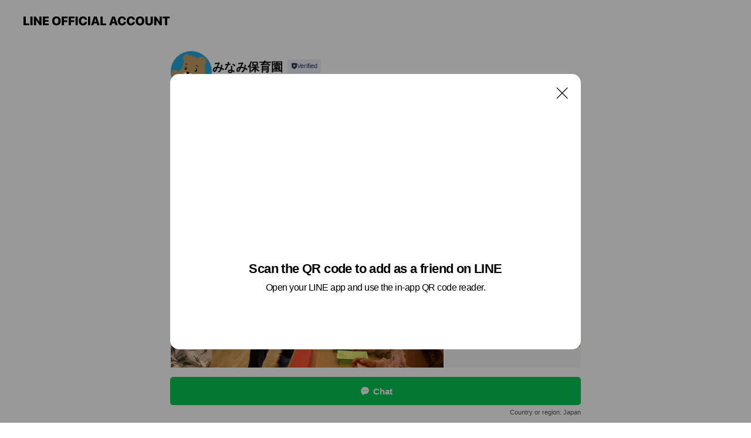

--- FILE ---
content_type: text/html; charset=utf-8
request_url: https://page.line.me/drc9773t?openQrModal=true
body_size: 16795
content:
<!DOCTYPE html><html lang="en"><script id="oa-script-list" type="application/json">https://page.line-scdn.net/_next/static/chunks/pages/_app-c0b699a9d6347812.js,https://page.line-scdn.net/_next/static/chunks/pages/%5BsearchId%5D-b8e443852bbb5573.js</script><head><meta charSet="UTF-8"/><meta name="viewport" content="width=device-width,initial-scale=1,minimum-scale=1,maximum-scale=1,user-scalable=no,viewport-fit=cover"/><link rel="apple-touch-icon" sizes="180x180" href="https://page.line-scdn.net/favicons/apple-touch-icon.png"/><link rel="icon" type="image/png" sizes="32x32" href="https://page.line-scdn.net/favicons/favicon-32x32.png"/><link rel="icon" type="image/png" sizes="16x16" href="https://page.line-scdn.net/favicons/favicon-16x16.png&quot;"/><link rel="mask-icon" href="https://page.line-scdn.net/favicons/safari-pinned-tab.svg" color="#4ecd00"/><link rel="shortcut icon" href="https://page.line-scdn.net/favicons/favicon.ico"/><meta name="theme-color" content="#ffffff"/><meta property="og:image" content="https://page-share.line.me//%40drc9773t/global/og_image.png?ts=1769379857672"/><meta name="twitter:card" content="summary_large_image"/><link rel="stylesheet" href="https://unpkg.com/swiper@6.8.1/swiper-bundle.min.css"/><title>みなみ保育園 | LINE Official Account</title><meta property="og:title" content="みなみ保育園 | LINE Official Account"/><meta name="twitter:title" content="みなみ保育園 | LINE Official Account"/><link rel="canonical" href="https://page.line.me/drc9773t"/><meta property="line:service_name" content="Official Account"/><meta property="line:sub_title_2" content=" 宇都宮市大和２－９－８"/><meta name="description" content="みなみ保育園&#x27;s LINE official account profile page. Add them as a friend for the latest news."/><link rel="preload" as="image" href="https://voom-obs.line-scdn.net/r/myhome/hex/cj0tMThtcGZvZXJkOGFlMyZzPWpwNyZ0PWQmdT0xamw0cjJ0bmM0YWcwJmk9MA/w480" media="(max-width: 480px)"/><link rel="preload" as="image" href="https://voom-obs.line-scdn.net/r/myhome/hex/cj0tMThtcGZvZXJkOGFlMyZzPWpwNyZ0PWQmdT0xamw0cjJ0bmM0YWcwJmk9MA/w750" media="(min-width: 480.1px)"/><meta name="next-head-count" content="20"/><link rel="preload" href="https://page.line-scdn.net/_next/static/css/5066c0effeea9cdd.css" as="style"/><link rel="stylesheet" href="https://page.line-scdn.net/_next/static/css/5066c0effeea9cdd.css" data-n-g=""/><link rel="preload" href="https://page.line-scdn.net/_next/static/css/32cf1b1e6f7e57c2.css" as="style"/><link rel="stylesheet" href="https://page.line-scdn.net/_next/static/css/32cf1b1e6f7e57c2.css" data-n-p=""/><noscript data-n-css=""></noscript><script defer="" nomodule="" src="https://page.line-scdn.net/_next/static/chunks/polyfills-c67a75d1b6f99dc8.js"></script><script src="https://page.line-scdn.net/_next/static/chunks/webpack-53e0f634be95aa19.js" defer=""></script><script src="https://page.line-scdn.net/_next/static/chunks/framework-5d5971fdfab04833.js" defer=""></script><script src="https://page.line-scdn.net/_next/static/chunks/main-34d3f9ccc87faeb3.js" defer=""></script><script src="https://page.line-scdn.net/_next/static/chunks/e893f787-81841bf25f7a5b4d.js" defer=""></script><script src="https://page.line-scdn.net/_next/static/chunks/fd0ff8c8-d43e8626c80b2f59.js" defer=""></script><script src="https://page.line-scdn.net/_next/static/chunks/518-b33b01654ebc3704.js" defer=""></script><script src="https://page.line-scdn.net/_next/static/chunks/421-6db75eee1ddcc32a.js" defer=""></script><script src="https://page.line-scdn.net/_next/static/chunks/35-fb8646fb484f619c.js" defer=""></script><script src="https://page.line-scdn.net/_next/static/chunks/840-7f91c406241fc0b6.js" defer=""></script><script src="https://page.line-scdn.net/_next/static/chunks/137-ae3cbf072ff48020.js" defer=""></script><script src="https://page.line-scdn.net/_next/static/chunks/124-86d261272c7b9cdd.js" defer=""></script><script src="https://page.line-scdn.net/_next/static/chunks/693-01dc988928332a88.js" defer=""></script><script src="https://page.line-scdn.net/_next/static/chunks/716-15a06450f7be7982.js" defer=""></script><script src="https://page.line-scdn.net/_next/static/chunks/155-8eb63f2603fef270.js" defer=""></script><script src="https://page.line-scdn.net/_next/static/bbauL09QAT8MhModpG-Ma/_buildManifest.js" defer=""></script><script src="https://page.line-scdn.net/_next/static/bbauL09QAT8MhModpG-Ma/_ssgManifest.js" defer=""></script></head><body class=""><div id="__next"><div class="wrap main" style="--profile-button-color:#06c755" data-background="false" data-theme="true" data-js-top="true"><header id="header" class="header header_web"><div class="header_wrap"><span class="header_logo"><svg xmlns="http://www.w3.org/2000/svg" fill="none" viewBox="0 0 250 17" class="header_logo_image" role="img" aria-label="LINE OFFICIAL ACCOUNT" title="LINE OFFICIAL ACCOUNT"><path fill="#000" d="M.118 16V1.204H3.88v11.771h6.121V16zm11.607 0V1.204h3.763V16zm6.009 0V1.204h3.189l5.916 8.541h.072V1.204h3.753V16h-3.158l-5.947-8.634h-.072V16zm15.176 0V1.204h10.14v3.025h-6.377V7.15h5.998v2.83h-5.998v2.994h6.378V16zm23.235.267c-4.491 0-7.3-2.943-7.3-7.66v-.02c0-4.707 2.83-7.65 7.3-7.65 4.502 0 7.311 2.943 7.311 7.65v.02c0 4.717-2.8 7.66-7.311 7.66m0-3.118c2.153 0 3.486-1.763 3.486-4.542v-.02c0-2.8-1.363-4.533-3.486-4.533-2.102 0-3.466 1.723-3.466 4.532v.02c0 2.81 1.354 4.543 3.466 4.543M65.291 16V1.204h10.07v3.025h-6.306v3.373h5.732v2.881h-5.732V16zm11.731 0V1.204h10.07v3.025h-6.307v3.373h5.732v2.881h-5.732V16zm11.73 0V1.204h3.764V16zm12.797.267c-4.44 0-7.198-2.84-7.198-7.67v-.01c0-4.83 2.779-7.65 7.198-7.65 3.866 0 6.542 2.481 6.676 5.793v.103h-3.62l-.021-.154c-.235-1.538-1.312-2.625-3.035-2.625-2.06 0-3.363 1.692-3.363 4.522v.01c0 2.861 1.313 4.563 3.374 4.563 1.63 0 2.789-1.015 3.045-2.666l.02-.112h3.62l-.01.112c-.133 3.312-2.84 5.784-6.686 5.784m8.47-.267V1.204h3.763V16zm5.189 0 4.983-14.796h4.604L129.778 16h-3.947l-.923-3.25h-4.83l-.923 3.25zm7.249-11.577-1.6 5.62h3.271l-1.599-5.62zM131.204 16V1.204h3.763v11.771h6.121V16zm14.868 0 4.983-14.796h4.604L160.643 16h-3.948l-.923-3.25h-4.83L150.02 16zm7.249-11.577-1.599 5.62h3.271l-1.6-5.62zm14.653 11.844c-4.44 0-7.198-2.84-7.198-7.67v-.01c0-4.83 2.779-7.65 7.198-7.65 3.866 0 6.542 2.481 6.675 5.793v.103h-3.619l-.021-.154c-.236-1.538-1.312-2.625-3.035-2.625-2.061 0-3.363 1.692-3.363 4.522v.01c0 2.861 1.312 4.563 3.373 4.563 1.631 0 2.789-1.015 3.046-2.666l.02-.112h3.62l-.01.112c-.134 3.312-2.841 5.784-6.686 5.784m15.258 0c-4.44 0-7.198-2.84-7.198-7.67v-.01c0-4.83 2.778-7.65 7.198-7.65 3.866 0 6.542 2.481 6.675 5.793v.103h-3.619l-.021-.154c-.236-1.538-1.312-2.625-3.035-2.625-2.061 0-3.363 1.692-3.363 4.522v.01c0 2.861 1.312 4.563 3.373 4.563 1.631 0 2.789-1.015 3.046-2.666l.02-.112h3.62l-.011.112c-.133 3.312-2.84 5.784-6.685 5.784m15.36 0c-4.491 0-7.3-2.943-7.3-7.66v-.02c0-4.707 2.83-7.65 7.3-7.65 4.502 0 7.311 2.943 7.311 7.65v.02c0 4.717-2.799 7.66-7.311 7.66m0-3.118c2.154 0 3.487-1.763 3.487-4.542v-.02c0-2.8-1.364-4.533-3.487-4.533-2.102 0-3.466 1.723-3.466 4.532v.02c0 2.81 1.354 4.543 3.466 4.543m15.514 3.118c-3.855 0-6.367-2.184-6.367-5.517V1.204h3.763v9.187c0 1.723.923 2.758 2.615 2.758 1.681 0 2.604-1.035 2.604-2.758V1.204h3.763v9.546c0 3.322-2.491 5.517-6.378 5.517M222.73 16V1.204h3.189l5.916 8.541h.072V1.204h3.753V16h-3.158l-5.947-8.634h-.072V16zm18.611 0V4.229h-4.081V1.204h11.915v3.025h-4.081V16z"></path></svg></span></div></header><div class="container"><div data-intersection-target="profileFace" class="_root_f63qr_2 _modeLiffApp_f63qr_155"><div class="_account_f63qr_11"><div class="_accountHead_f63qr_16"><div class="_accountHeadIcon_f63qr_22"><a class="_accountHeadIconLink_f63qr_31" href="/drc9773t/profile/img"><div class="_root_19dwp_1"><img class="_thumbnailImage_19dwp_8" src="https://profile.line-scdn.net/0hVOimMBm5CWBUFB18T2J2N2hRBw0jOg8oLCZHBXZGUQQtI09jbHNBU3gXAwIpIkphOHoWVXYUUFd_/preview" alt="Show profile photo" width="70" height="70"/></div></a></div><div class="_accountHeadContents_f63qr_34"><h1 class="_accountHeadTitle_f63qr_37"><span class="_accountHeadTitleText_f63qr_51">みなみ保育園</span><button type="button" class="_accountHeadBadge_f63qr_54" aria-label="Show account info"><span class="_root_4p75h_1 _typeCertified_4p75h_20"><span class="_icon_4p75h_17"><span role="img" aria-label="Verification status" class="la labs _iconImage_4p75h_17" style="width:11px;aspect-ratio:1;display:inline-grid;place-items:stretch"><svg xmlns="http://www.w3.org/2000/svg" data-laicon-version="10.2" viewBox="0 0 20 20" fill="currentColor"><g transform="translate(-2 -2)"><path d="M12 2.5c-3.7 0-6.7.7-7.8 1-.3.2-.5.5-.5.8v8.9c0 3.2 4.2 6.3 8 8.2.1 0 .2.1.3.1s.2 0 .3-.1c3.9-1.9 8-5 8-8.2V4.3c0-.3-.2-.6-.5-.7-1.1-.3-4.1-1.1-7.8-1.1zm0 4.2 1.2 2.7 2.7.3-1.9 2 .4 2.8-2.4-1.2-2.4 1.3.4-2.8-1.9-2 2.7-.3L12 6.7z"/></g></svg></span></span><span class="_label_4p75h_42">Verified</span></span></button></h1><div class="_accountHeadSubTexts_f63qr_58"><p class="_accountHeadSubText_f63qr_58">Friends<!-- --> <!-- -->539</p></div></div></div><div class="_accountInfo_f63qr_73"><p class="_accountInfoText_f63qr_85">みなみ・となりのみなみ保育園です！</p></div><div class="_actionButtons_f63qr_152"><div><div class="_root_1nhde_1"><button type="button" class="_button_1nhde_9"><span class="_icon_1nhde_31"><span role="img" class="la lar" style="width:14px;aspect-ratio:1;display:inline-grid;place-items:stretch"><svg xmlns="http://www.w3.org/2000/svg" data-laicon-version="15.0" viewBox="0 0 20 20" fill="currentColor"><g transform="translate(-2 -2)"><path d="M11.8722 10.2255a.9.9 0 1 0 0 1.8.9.9 0 0 0 0-1.8Zm-3.5386 0a.9.9 0 1 0 0 1.8.9.9 0 0 0 0-1.8Zm7.0767 0a.9.9 0 1 0 0 1.8.9.9 0 0 0 0-1.8Z"/><path d="M6.5966 6.374c-1.256 1.2676-1.988 3.1338-1.988 5.5207 0 2.8387 1.6621 5.3506 2.8876 6.8107.6247-.8619 1.6496-1.7438 3.2265-1.7444h.0015l2.2892-.0098h.0028c3.4682 0 6.2909-2.8223 6.2909-6.2904 0-1.9386-.7072-3.4895-1.9291-4.5632C16.1475 5.0163 14.3376 4.37 12.0582 4.37c-2.3602 0-4.2063.7369-5.4616 2.004Zm-.9235-.915C7.2185 3.8991 9.4223 3.07 12.0582 3.07c2.5189 0 4.6585.7159 6.1779 2.051 1.5279 1.3427 2.371 3.2622 2.371 5.5398 0 4.1857-3.4041 7.5896-7.5894 7.5904h-.0015l-2.2892.0098h-.0028c-1.33 0-2.114.9634-2.5516 1.8265l-.4192.8269-.6345-.676c-1.2252-1.3055-3.8103-4.4963-3.8103-8.3437 0-2.6555.8198-4.8767 2.3645-6.4358Z"/></g></svg></span></span><span class="_label_1nhde_14">Chat</span></button></div><div class="_root_1nhde_1"><a role="button" href="https://line.me/R/home/public/main?id=drc9773t&amp;utm_source=businessprofile&amp;utm_medium=action_btn" class="_button_1nhde_9"><span class="_icon_1nhde_31"><span role="img" class="la lar" style="width:14px;aspect-ratio:1;display:inline-grid;place-items:stretch"><svg xmlns="http://www.w3.org/2000/svg" data-laicon-version="15.0" viewBox="0 0 20 20" fill="currentColor"><g transform="translate(-2 -2)"><path d="M6.0001 4.5104a.35.35 0 0 0-.35.35v14.2792a.35.35 0 0 0 .35.35h12a.35.35 0 0 0 .35-.35V4.8604a.35.35 0 0 0-.35-.35h-12Zm-1.65.35c0-.9112.7387-1.65 1.65-1.65h12c.9113 0 1.65.7388 1.65 1.65v14.2792c0 .9113-.7387 1.65-1.65 1.65h-12c-.9113 0-1.65-.7387-1.65-1.65V4.8604Z"/><path d="M15.0534 12.65H8.9468v-1.3h6.1066v1.3Zm0-3.3413H8.9468v-1.3h6.1066v1.3Zm0 6.6827H8.9468v-1.3h6.1066v1.3Z"/></g></svg></span></span><span class="_label_1nhde_14">Posts</span></a></div></div></div></div></div><div class="content"><div class="ldsg-tab plugin_tab" data-flexible="flexible" style="--tab-indicator-position:0px;--tab-indicator-width:0px" id="tablist"><div class="tab-content"><div class="tab-content-inner"><div class="tab-list" role="tablist"><a aria-selected="true" role="tab" class="tab-list-item" tabindex="0"><span class="text">Mixed media feed</span></a><a aria-selected="false" role="tab" class="tab-list-item"><span class="text">Basic info</span></a><a aria-selected="false" role="tab" class="tab-list-item"><span class="text">You might like</span></a></div><div class="tab-indicator"></div></div></div></div><section class="section media_seemore" id="plugin-media-225142262308285" data-js-plugin="media"><a data-testid="link-with-next" class="link" href="/drc9773t/media/225142262308285"><h2 class="title_section" data-testid="plugin-header"><span class="title">Mixed media feed</span><span class="text_more">See more</span></h2></a><div class="photo_plugin"><div class="photo_item"><a data-testid="link-with-next" href="/drc9773t/media/225142262308285/item/1176914046594351900"><picture class="picture"><source media="(min-width: 480px)" srcSet="https://voom-obs.line-scdn.net/r/myhome/hex/cj0tMThtcGZvZXJkOGFlMyZzPWpwNyZ0PWQmdT0xamw0cjJ0bmM0YWcwJmk9MA/w750?0"/><img class="image" alt="" src="https://voom-obs.line-scdn.net/r/myhome/hex/cj0tMThtcGZvZXJkOGFlMyZzPWpwNyZ0PWQmdT0xamw0cjJ0bmM0YWcwJmk9MA/w480?0"/></picture></a></div><div class="photo_item"><a data-testid="link-with-next" href="/drc9773t/media/225142262308285/item/1176913916194284000"><picture class="picture"><img class="image" alt=""/></picture></a></div><div class="photo_item"><a data-testid="link-with-next" href="/drc9773t/media/225142262308285/item/1176913890994271000"><picture class="picture"><img class="image" alt=""/></picture></a></div><div class="photo_item"><a data-testid="link-with-next" href="/drc9773t/media/225142262308285/item/1176853872573497600"><picture class="picture"><img class="image" alt=""/></picture></a></div><div class="photo_item"><a data-testid="link-with-next" href="/drc9773t/media/225142262308285/item/1176793276950603500"><picture class="picture"><img class="image" alt=""/></picture></a></div><div class="photo_item"><a data-testid="link-with-next" href="/drc9773t/media/225142262308285/item/1176793244250585300"><picture class="picture"><img class="image" alt=""/></picture></a></div><div class="photo_item"><a data-testid="link-with-next" href="/drc9773t/media/225142262308285/item/1176793218050570800"><picture class="picture"><img class="image" alt=""/></picture></a></div><div class="photo_item"><a data-testid="link-with-next" href="/drc9773t/media/225142262308285/item/1176793188550554000"><picture class="picture"><img class="image" alt=""/></picture></a></div><div class="photo_item"><a data-testid="link-with-next" href="/drc9773t/media/225142262308285/item/1176611805686490400"><picture class="picture"><img class="image" alt=""/></picture></a></div></div></section><section class="section section_coupon" id="plugin-coupon-82378340129909" data-js-plugin="coupon"></section><section class="section section_info" id="plugin-information-4854484" data-js-plugin="information"><h2 class="title_section" data-testid="plugin-header"><span class="title">Basic info</span></h2><div class="basic_info_item place_map" data-js-access="true"><div class="map_area"><a target="_blank" rel="noopener" href="https://www.google.com/maps/search/?api=1&amp;query=36.530773%2C139.86347920000003"><img src="https://maps.googleapis.com/maps/api/staticmap?key=AIzaSyCmbTfxB3uMZpzVX9NYKqByC1RRi2jIjf0&amp;channel=Line_Account&amp;scale=2&amp;size=400x200&amp;center=36.53087300000001%2C139.86347920000003&amp;markers=scale%3A2%7Cicon%3Ahttps%3A%2F%2Fpage.line-scdn.net%2F_%2Fimages%2FmapPin.v1.png%7C36.530773%2C139.86347920000003&amp;language=en&amp;region=&amp;signature=x0wd0nx9u0og92ZgvwH4FQV255o%3D" alt=""/></a></div><div class="map_text"><i class="icon"><svg width="19" height="19" viewBox="0 0 19 19" fill="none" xmlns="http://www.w3.org/2000/svg"><path fill-rule="evenodd" clip-rule="evenodd" d="M9.731 1.864l-.23-.004a6.308 6.308 0 00-4.853 2.266c-2.155 2.565-1.9 6.433.515 8.857a210.37 210.37 0 013.774 3.911.772.772 0 001.13 0l.942-.996a182.663 182.663 0 012.829-2.916c2.413-2.422 2.67-6.29.515-8.855a6.308 6.308 0 00-4.622-2.263zm-.23 1.026a5.28 5.28 0 014.064 1.9c1.805 2.147 1.588 5.413-.456 7.466l-.452.456a209.82 209.82 0 00-2.87 2.98l-.285.3-1.247-1.31a176.87 176.87 0 00-2.363-2.425c-2.045-2.053-2.261-5.32-.456-7.468a5.28 5.28 0 014.064-1.9zm0 3.289a2.004 2.004 0 100 4.008 2.004 2.004 0 000-4.008zm0 1.029a.975.975 0 110 1.95.975.975 0 010-1.95z" fill="#000"></path></svg></i><div class="map_title_area"><strong class="map_title"> 宇都宮市大和２－９－８</strong><button type="button" class="button_copy" aria-label="Copy"><i class="icon_copy"><svg width="16" height="16" xmlns="http://www.w3.org/2000/svg" data-laicon-version="15" viewBox="0 0 24 24"><path d="M3.2 3.05a.65.65 0 01.65-.65h12.99a.65.65 0 01.65.65V6.5h-1.3V3.7H4.5v13.28H7v1.3H3.85a.65.65 0 01-.65-.65V3.05z"></path><path d="M6.52 6.36a.65.65 0 01.65-.65h12.98a.65.65 0 01.65.65V17.5l-4.1 4.1H7.17a.65.65 0 01-.65-.65V6.36zm1.3.65V20.3h8.34l3.34-3.34V7.01H7.82z"></path><path d="M14.13 10.19H9.6v-1.3h4.53v1.3zm0 2.2H9.6v-1.3h4.53v1.3zm1.27 3.81h5.4v1.3h-4.1v4.1h-1.3v-5.4z"></path></svg></i></button></div></div></div></section><section class="section section_recommend" id="plugin-recommendation-RecommendationPlugin" data-js-plugin="recommendation"><a target="_self" rel="noopener" href="https://liff.line.me/1654867680-wGKa63aV/?utm_source=oaprofile&amp;utm_medium=recommend" class="link"><h2 class="title_section" data-testid="plugin-header"><span class="title">You might like</span><span class="text_more">See more</span></h2></a><section class="RecommendationPlugin_subSection__nWfpQ"><h3 class="RecommendationPlugin_subTitle__EGDML">Accounts others are viewing</h3><div class="swiper-container"><div class="swiper-wrapper"><div class="swiper-slide"><div class="recommend_list"><div class="recommend_item" id="recommend-item-1"><a target="_self" rel="noopener" href="https://page.line.me/844govkd?openerPlatform=liff&amp;openerKey=profileRecommend" class="link"><div class="thumb"><img src="https://profile.line-scdn.net/0hLNV_N5akE2FrJgNhthlsNldjHQwcCBUpE0lZBhlyRVMUQwc3AhBbBBwuHQJOEAA_XhIOA0l1T1ET/preview" class="image" alt=""/></div><div class="info"><strong class="info_name"><i class="icon_certified"></i>(福)内木会</strong><div class="info_detail"><span class="friend">976 friends</span></div></div></a></div><div class="recommend_item" id="recommend-item-2"><a target="_self" rel="noopener" href="https://page.line.me/916ousgi?openerPlatform=liff&amp;openerKey=profileRecommend" class="link"><div class="thumb"><img src="https://profile.line-scdn.net/0hqToUBruQLntSLDzH1rBRLG5pIBYlAigzKk8zTSUoeEwsS219aB8xSnIldxl8SG1_bk1iHX8rcUsr/preview" class="image" alt=""/></div><div class="info"><strong class="info_name"><i class="icon_certified"></i>ママとアロマ</strong><div class="info_detail"><span class="friend">228 friends</span></div></div></a></div><div class="recommend_item" id="recommend-item-3"><a target="_self" rel="noopener" href="https://page.line.me/184qdkqa?openerPlatform=liff&amp;openerKey=profileRecommend" class="link"><div class="thumb"><img src="https://profile.line-scdn.net/0hUJ1NPD07CmUMNxrVy7Z1MjByBAh7GQwtdAZNVHs0XFciAUVmMVJAAS8wAFwgAkk6M1BGASs3XABx/preview" class="image" alt=""/></div><div class="info"><strong class="info_name"><i class="icon_certified"></i>イーグルイトマンスイミング小山</strong><div class="info_detail"><span class="friend">2,844 friends</span></div></div></a></div></div></div><div class="swiper-slide"><div class="recommend_list"><div class="recommend_item" id="recommend-item-4"><a target="_self" rel="noopener" href="https://page.line.me/qmw8236f?openerPlatform=liff&amp;openerKey=profileRecommend" class="link"><div class="thumb"><img src="https://profile.line-scdn.net/0hN6BJd6quERl_Mz701JBuTkN2H3QIHRdRB1YKelwxTn4GA1caQ1dWLQk0SCgGBFBHEFJWeA02HHpb/preview" class="image" alt=""/></div><div class="info"><strong class="info_name"><i class="icon_certified"></i>ロボ団下野校</strong><div class="info_detail"><span class="friend">264 friends</span></div></div></a></div><div class="recommend_item" id="recommend-item-5"><a target="_self" rel="noopener" href="https://page.line.me/208gnghf?openerPlatform=liff&amp;openerKey=profileRecommend" class="link"><div class="thumb"><img src="https://profile.line-scdn.net/0h44iw_3TyaxtUDnoIm1oUTGhLZXYjIG1TLG53L3JeZiksPnhMYTsifiVdMyh9PCVMa2AhLSQHYCtw/preview" class="image" alt=""/></div><div class="info"><strong class="info_name"><i class="icon_certified"></i>パシフィックスポーツプラザ</strong><div class="info_detail"><span class="friend">1,616 friends</span></div></div></a></div><div class="recommend_item" id="recommend-item-6"><a target="_self" rel="noopener" href="https://page.line.me/231qqfng?openerPlatform=liff&amp;openerKey=profileRecommend" class="link"><div class="thumb"><img src="https://profile.line-scdn.net/0h4oKwgAk_a0B2Dn0lM_YUF0pLZS0BIG0IDm8lcwNcN3NdPiUQGW0mIQBeNnhcPn9BQ2EmJFsLMHAO/preview" class="image" alt=""/></div><div class="info"><strong class="info_name"><i class="icon_certified"></i>newbornAlku</strong><div class="info_detail"><span class="friend">678 friends</span></div></div></a></div></div></div><div class="swiper-slide"><div class="recommend_list"><div class="recommend_item" id="recommend-item-7"><a target="_self" rel="noopener" href="https://page.line.me/020qlqjj?openerPlatform=liff&amp;openerKey=profileRecommend" class="link"><div class="thumb"><img src="https://profile.line-scdn.net/0h-LKr1YHocmN2C2KNmtUNNEpOfA4BJXQrDmo8DQZZfAZSazE9Qzk0UAMMfFcMMz00HT80A1cOJVAO/preview" class="image" alt=""/></div><div class="info"><strong class="info_name"><i class="icon_certified"></i>スタジオサヤップ</strong><div class="info_detail"><span class="friend">1,136 friends</span></div></div></a></div><div class="recommend_item" id="recommend-item-8"><a target="_self" rel="noopener" href="https://page.line.me/zbi1233i?openerPlatform=liff&amp;openerKey=profileRecommend" class="link"><div class="thumb"><img src="https://profile.line-scdn.net/0hoyPxgiBCMFZtAR94qdxPAVFEPjsaLzYeFWF_NUoEbGVFMycHAWd-MxoFOWVDN35UAW8oME8JZ2FG/preview" class="image" alt=""/></div><div class="info"><strong class="info_name"><i class="icon_certified"></i>ママトコドモト</strong><div class="info_detail"><span class="friend">5,975 friends</span></div><div class="common_label"><strong class="label"><i class="icon"><svg width="13" height="12" viewBox="0 0 13 12" fill="none" xmlns="http://www.w3.org/2000/svg"><path fill-rule="evenodd" clip-rule="evenodd" d="M11.1 2.14H2.7a.576.576 0 00-.575.576v6.568c0 .317.258.575.575.575h8.4a.576.576 0 00.575-.575V2.716a.576.576 0 00-.575-.575zm-.076 2.407V9.21h-8.25V4.547h8.25zm0-.65V2.791h-8.25v1.106h8.25z" fill="#777"></path><path d="M11.024 9.209v.1h.1v-.1h-.1zm0-4.662h.1v-.1h-.1v.1zM2.774 9.21h-.1v.1h.1v-.1zm0-4.662v-.1h-.1v.1h.1zm8.25-.65v.1h.1v-.1h-.1zm0-1.106h.1v-.1h-.1v.1zm-8.25 0v-.1h-.1v.1h.1zm0 1.106h-.1v.1h.1v-.1zM2.7 2.241h8.4v-.2H2.7v.2zm-.475.475c0-.262.213-.475.475-.475v-.2a.676.676 0 00-.675.675h.2zm0 6.568V2.716h-.2v6.568h.2zm.475.475a.476.476 0 01-.475-.475h-.2c0 .372.303.675.675.675v-.2zm8.4 0H2.7v.2h8.4v-.2zm.475-.475a.476.476 0 01-.475.475v.2a.676.676 0 00.675-.675h-.2zm0-6.568v6.568h.2V2.716h-.2zM11.1 2.24c.262 0 .475.213.475.475h.2a.676.676 0 00-.675-.675v.2zm.024 6.968V4.547h-.2V9.21h.2zm-8.35.1h8.25v-.2h-8.25v.2zm-.1-4.762V9.21h.2V4.547h-.2zm8.35-.1h-8.25v.2h8.25v-.2zm.1-.55V2.791h-.2v1.106h.2zm-.1-1.206h-8.25v.2h8.25v-.2zm-8.35.1v1.106h.2V2.791h-.2zm.1 1.206h8.25v-.2h-8.25v.2zm6.467 2.227l-.296.853-.904.019.72.545-.261.865.741-.516.742.516-.262-.865.72-.545-.903-.019-.297-.853z" fill="#777"></path></svg></i><span class="text">Reward card</span></strong></div></div></a></div><div class="recommend_item" id="recommend-item-9"><a target="_self" rel="noopener" href="https://page.line.me/eul1010u?openerPlatform=liff&amp;openerKey=profileRecommend" class="link"><div class="thumb"><img src="https://profile.line-scdn.net/0hYOyXN9xiBmBEISyimFZ5N3hkCA0zDwAoPBQaUWEoUFJvFxExKkNPVGQpXVRsQhYycEcZBTR0WFc5/preview" class="image" alt=""/></div><div class="info"><strong class="info_name"><i class="icon_certified"></i>ザ グランダブリュー 水戸</strong><div class="info_detail"><span class="friend">2,351 friends</span></div></div></a></div></div></div><div class="swiper-slide"><div class="recommend_list"><div class="recommend_item" id="recommend-item-10"><a target="_self" rel="noopener" href="https://page.line.me/huj0001s?openerPlatform=liff&amp;openerKey=profileRecommend" class="link"><div class="thumb"><img src="https://profile.line-scdn.net/0hb_Ny8CpgPXBzACiudD1CJ09FMx0ELjs4C2dzFANTNBQMMX8jTjJwHlIIMEgJN3h2TTJxEVMCYhNc/preview" class="image" alt=""/></div><div class="info"><strong class="info_name"><i class="icon_certified"></i>Studio PIC 水戸本店</strong><div class="info_detail"><span class="friend">6,970 friends</span></div><div class="common_label"><strong class="label"><i class="icon"><svg width="12" height="12" viewBox="0 0 12 12" fill="none" xmlns="http://www.w3.org/2000/svg"><path fill-rule="evenodd" clip-rule="evenodd" d="M1.675 2.925v6.033h.926l.923-.923.923.923h5.878V2.925H4.447l-.923.923-.923-.923h-.926zm-.85-.154c0-.384.312-.696.696-.696h1.432l.571.571.572-.571h6.383c.385 0 .696.312.696.696v6.341a.696.696 0 01-.696.696H4.096l-.572-.571-.571.571H1.52a.696.696 0 01-.696-.696V2.771z" fill="#777"></path><path fill-rule="evenodd" clip-rule="evenodd" d="M3.025 4.909v-.65h1v.65h-1zm0 1.357v-.65h1v.65h-1zm0 1.358v-.65h1v.65h-1z" fill="#777"></path></svg></i><span class="text">Coupons</span></strong></div></div></a></div><div class="recommend_item" id="recommend-item-11"><a target="_self" rel="noopener" href="https://page.line.me/006hwati?openerPlatform=liff&amp;openerKey=profileRecommend" class="link"><div class="thumb"><img src="https://profile.line-scdn.net/0hG6A4GW2FGBl8TQYiwkdnTkAIFnQLYx5RBCxWLQseRnkGL1cYQysCeQtMRC4CKV0aQiICdl9NQCxZ/preview" class="image" alt=""/></div><div class="info"><strong class="info_name"><i class="icon_certified"></i>atelier honey</strong><div class="info_detail"><span class="friend">136 friends</span></div></div></a></div><div class="recommend_item" id="recommend-item-12"><a target="_self" rel="noopener" href="https://page.line.me/673tudor?openerPlatform=liff&amp;openerKey=profileRecommend" class="link"><div class="thumb"><img src="https://profile.line-scdn.net/0hnqAtkRzWMV58DSdPB_VOCUBIPzMLIzcWBDx9OlgEaW8GP3ZdFTt3PlFYaDtQOnRfEG0pPQsIb2cG/preview" class="image" alt=""/></div><div class="info"><strong class="info_name"><i class="icon_certified"></i>スタジオコフレ前橋STUDIO</strong><div class="info_detail"><span class="friend">2,231 friends</span></div></div></a></div></div></div><div class="swiper-slide"><div class="recommend_list"><div class="recommend_item" id="recommend-item-13"><a target="_self" rel="noopener" href="https://page.line.me/140gqnst?openerPlatform=liff&amp;openerKey=profileRecommend" class="link"><div class="thumb"><img src="https://profile.line-scdn.net/0h18uxrb6obhdIAX9wh0ERQHREYHo_L2hfMGIneT5RNSE2NiBCfDBxJDoJYCRgMn0SJmd2cmhSMCNk/preview" class="image" alt=""/></div><div class="info"><strong class="info_name"><i class="icon_certified"></i>ライフスタジオ小山店</strong><div class="info_detail"><span class="friend">1,011 friends</span></div><div class="common_label"><strong class="label"><i class="icon"><svg width="13" height="12" viewBox="0 0 13 12" fill="none" xmlns="http://www.w3.org/2000/svg"><path fill-rule="evenodd" clip-rule="evenodd" d="M11.1 2.14H2.7a.576.576 0 00-.575.576v6.568c0 .317.258.575.575.575h8.4a.576.576 0 00.575-.575V2.716a.576.576 0 00-.575-.575zm-.076 2.407V9.21h-8.25V4.547h8.25zm0-.65V2.791h-8.25v1.106h8.25z" fill="#777"></path><path d="M11.024 9.209v.1h.1v-.1h-.1zm0-4.662h.1v-.1h-.1v.1zM2.774 9.21h-.1v.1h.1v-.1zm0-4.662v-.1h-.1v.1h.1zm8.25-.65v.1h.1v-.1h-.1zm0-1.106h.1v-.1h-.1v.1zm-8.25 0v-.1h-.1v.1h.1zm0 1.106h-.1v.1h.1v-.1zM2.7 2.241h8.4v-.2H2.7v.2zm-.475.475c0-.262.213-.475.475-.475v-.2a.676.676 0 00-.675.675h.2zm0 6.568V2.716h-.2v6.568h.2zm.475.475a.476.476 0 01-.475-.475h-.2c0 .372.303.675.675.675v-.2zm8.4 0H2.7v.2h8.4v-.2zm.475-.475a.476.476 0 01-.475.475v.2a.676.676 0 00.675-.675h-.2zm0-6.568v6.568h.2V2.716h-.2zM11.1 2.24c.262 0 .475.213.475.475h.2a.676.676 0 00-.675-.675v.2zm.024 6.968V4.547h-.2V9.21h.2zm-8.35.1h8.25v-.2h-8.25v.2zm-.1-4.762V9.21h.2V4.547h-.2zm8.35-.1h-8.25v.2h8.25v-.2zm.1-.55V2.791h-.2v1.106h.2zm-.1-1.206h-8.25v.2h8.25v-.2zm-8.35.1v1.106h.2V2.791h-.2zm.1 1.206h8.25v-.2h-8.25v.2zm6.467 2.227l-.296.853-.904.019.72.545-.261.865.741-.516.742.516-.262-.865.72-.545-.903-.019-.297-.853z" fill="#777"></path></svg></i><span class="text">Reward card</span></strong></div></div></a></div><div class="recommend_item" id="recommend-item-14"><a target="_self" rel="noopener" href="https://page.line.me/ujl4478v?openerPlatform=liff&amp;openerKey=profileRecommend" class="link"><div class="thumb"><img src="https://profile.line-scdn.net/0m0117bede7251b25338baac3ef8d08a535351e3f1b2e2/preview" class="image" alt=""/></div><div class="info"><strong class="info_name"><i class="icon_certified"></i>ディアズ水戸スパニッシュガーデン</strong><div class="info_detail"><span class="friend">3,137 friends</span></div><div class="common_label"><strong class="label"><i class="icon"><svg width="12" height="12" viewBox="0 0 12 12" fill="none" xmlns="http://www.w3.org/2000/svg"><path fill-rule="evenodd" clip-rule="evenodd" d="M1.675 2.925v6.033h.926l.923-.923.923.923h5.878V2.925H4.447l-.923.923-.923-.923h-.926zm-.85-.154c0-.384.312-.696.696-.696h1.432l.571.571.572-.571h6.383c.385 0 .696.312.696.696v6.341a.696.696 0 01-.696.696H4.096l-.572-.571-.571.571H1.52a.696.696 0 01-.696-.696V2.771z" fill="#777"></path><path fill-rule="evenodd" clip-rule="evenodd" d="M3.025 4.909v-.65h1v.65h-1zm0 1.357v-.65h1v.65h-1zm0 1.358v-.65h1v.65h-1z" fill="#777"></path></svg></i><span class="text">Coupons</span></strong><strong class="label"><i class="icon"><svg width="13" height="12" viewBox="0 0 13 12" fill="none" xmlns="http://www.w3.org/2000/svg"><path fill-rule="evenodd" clip-rule="evenodd" d="M11.1 2.14H2.7a.576.576 0 00-.575.576v6.568c0 .317.258.575.575.575h8.4a.576.576 0 00.575-.575V2.716a.576.576 0 00-.575-.575zm-.076 2.407V9.21h-8.25V4.547h8.25zm0-.65V2.791h-8.25v1.106h8.25z" fill="#777"></path><path d="M11.024 9.209v.1h.1v-.1h-.1zm0-4.662h.1v-.1h-.1v.1zM2.774 9.21h-.1v.1h.1v-.1zm0-4.662v-.1h-.1v.1h.1zm8.25-.65v.1h.1v-.1h-.1zm0-1.106h.1v-.1h-.1v.1zm-8.25 0v-.1h-.1v.1h.1zm0 1.106h-.1v.1h.1v-.1zM2.7 2.241h8.4v-.2H2.7v.2zm-.475.475c0-.262.213-.475.475-.475v-.2a.676.676 0 00-.675.675h.2zm0 6.568V2.716h-.2v6.568h.2zm.475.475a.476.476 0 01-.475-.475h-.2c0 .372.303.675.675.675v-.2zm8.4 0H2.7v.2h8.4v-.2zm.475-.475a.476.476 0 01-.475.475v.2a.676.676 0 00.675-.675h-.2zm0-6.568v6.568h.2V2.716h-.2zM11.1 2.24c.262 0 .475.213.475.475h.2a.676.676 0 00-.675-.675v.2zm.024 6.968V4.547h-.2V9.21h.2zm-8.35.1h8.25v-.2h-8.25v.2zm-.1-4.762V9.21h.2V4.547h-.2zm8.35-.1h-8.25v.2h8.25v-.2zm.1-.55V2.791h-.2v1.106h.2zm-.1-1.206h-8.25v.2h8.25v-.2zm-8.35.1v1.106h.2V2.791h-.2zm.1 1.206h8.25v-.2h-8.25v.2zm6.467 2.227l-.296.853-.904.019.72.545-.261.865.741-.516.742.516-.262-.865.72-.545-.903-.019-.297-.853z" fill="#777"></path></svg></i><span class="text">Reward card</span></strong></div></div></a></div><div class="recommend_item" id="recommend-item-15"><a target="_self" rel="noopener" href="https://page.line.me/kek2929x?openerPlatform=liff&amp;openerKey=profileRecommend" class="link"><div class="thumb"><img src="https://profile.line-scdn.net/0m01a9b18a7251849b995c9a5717da6f607e9d2cd824c8/preview" class="image" alt=""/></div><div class="info"><strong class="info_name"><i class="icon_certified"></i>いばらきキッズビレッジ</strong><div class="info_detail"><span class="friend">4,316 friends</span></div></div></a></div></div></div><div class="swiper-slide"><div class="recommend_list"><div class="recommend_item" id="recommend-item-16"><a target="_self" rel="noopener" href="https://page.line.me/152pnwvt?openerPlatform=liff&amp;openerKey=profileRecommend" class="link"><div class="thumb"><img src="https://profile.line-scdn.net/0hIRsNhsQjFn1ONwShqP9pKnJyGBA5GRA1NlULHDxiQUVrUgYtclNbG2llHU5kVVJ5JVIMHG8xGEVj/preview" class="image" alt=""/></div><div class="info"><strong class="info_name"><i class="icon_certified"></i>azureco work studio</strong><div class="info_detail"><span class="friend">283 friends</span></div><div class="common_label"><strong class="label"><i class="icon"><svg width="13" height="12" viewBox="0 0 13 12" fill="none" xmlns="http://www.w3.org/2000/svg"><path fill-rule="evenodd" clip-rule="evenodd" d="M11.1 2.14H2.7a.576.576 0 00-.575.576v6.568c0 .317.258.575.575.575h8.4a.576.576 0 00.575-.575V2.716a.576.576 0 00-.575-.575zm-.076 2.407V9.21h-8.25V4.547h8.25zm0-.65V2.791h-8.25v1.106h8.25z" fill="#777"></path><path d="M11.024 9.209v.1h.1v-.1h-.1zm0-4.662h.1v-.1h-.1v.1zM2.774 9.21h-.1v.1h.1v-.1zm0-4.662v-.1h-.1v.1h.1zm8.25-.65v.1h.1v-.1h-.1zm0-1.106h.1v-.1h-.1v.1zm-8.25 0v-.1h-.1v.1h.1zm0 1.106h-.1v.1h.1v-.1zM2.7 2.241h8.4v-.2H2.7v.2zm-.475.475c0-.262.213-.475.475-.475v-.2a.676.676 0 00-.675.675h.2zm0 6.568V2.716h-.2v6.568h.2zm.475.475a.476.476 0 01-.475-.475h-.2c0 .372.303.675.675.675v-.2zm8.4 0H2.7v.2h8.4v-.2zm.475-.475a.476.476 0 01-.475.475v.2a.676.676 0 00.675-.675h-.2zm0-6.568v6.568h.2V2.716h-.2zM11.1 2.24c.262 0 .475.213.475.475h.2a.676.676 0 00-.675-.675v.2zm.024 6.968V4.547h-.2V9.21h.2zm-8.35.1h8.25v-.2h-8.25v.2zm-.1-4.762V9.21h.2V4.547h-.2zm8.35-.1h-8.25v.2h8.25v-.2zm.1-.55V2.791h-.2v1.106h.2zm-.1-1.206h-8.25v.2h8.25v-.2zm-8.35.1v1.106h.2V2.791h-.2zm.1 1.206h8.25v-.2h-8.25v.2zm6.467 2.227l-.296.853-.904.019.72.545-.261.865.741-.516.742.516-.262-.865.72-.545-.903-.019-.297-.853z" fill="#777"></path></svg></i><span class="text">Reward card</span></strong></div></div></a></div><div class="recommend_item" id="recommend-item-17"><a target="_self" rel="noopener" href="https://page.line.me/002elqjr?openerPlatform=liff&amp;openerKey=profileRecommend" class="link"><div class="thumb"><img src="https://profile.line-scdn.net/0haMCfRBv9PmJ-Hy7S54lBNUJaMA8JMTgqBnx5UF0dZ1dUKX80Qyt5AVxIYlIDLnk1Fi12AQxMaAFT/preview" class="image" alt=""/></div><div class="info"><strong class="info_name"><i class="icon_certified"></i>キッズヘアールッツ</strong><div class="info_detail"><span class="friend">693 friends</span></div></div></a></div><div class="recommend_item" id="recommend-item-18"><a target="_self" rel="noopener" href="https://page.line.me/703lvroc?openerPlatform=liff&amp;openerKey=profileRecommend" class="link"><div class="thumb"><img src="https://profile.line-scdn.net/0hKN12IzD0FGEMSwdX7HprNjAOGgx7ZRIpdHgPDn0cGAUifAc_MnlbBSweTwEgeVZkNn4JDylOQlEg/preview" class="image" alt=""/></div><div class="info"><strong class="info_name"><i class="icon_certified"></i>さかきや平須店 (学生服販売店)</strong><div class="info_detail"><span class="friend">513 friends</span></div></div></a></div></div></div><div class="swiper-slide"><div class="recommend_list"><div class="recommend_item" id="recommend-item-19"><a target="_self" rel="noopener" href="https://page.line.me/558pmbtj?openerPlatform=liff&amp;openerKey=profileRecommend" class="link"><div class="thumb"><img src="https://profile.line-scdn.net/0h3-Gh5QdgbAJ6EX007mATVUZUYm8NP2pKAiMqbQ8SNjRXIitXFnUrZl0XNTAEJX9cTnIgNF8WOztR/preview" class="image" alt=""/></div><div class="info"><strong class="info_name"><i class="icon_certified"></i>Aurora_photography</strong><div class="info_detail"><span class="friend">391 friends</span></div></div></a></div><div class="recommend_item" id="recommend-item-20"><a target="_self" rel="noopener" href="https://page.line.me/031qzupu?openerPlatform=liff&amp;openerKey=profileRecommend" class="link"><div class="thumb"><img src="https://profile.line-scdn.net/0hBLoOdYe1HWNSNg_-gShiNG5zEw4lGBsrKllTVnI2SlQqDllhallUVSRkEVN7VFhlallWB3E_Fgd9/preview" class="image" alt=""/></div><div class="info"><strong class="info_name"><i class="icon_certified"></i>子ども乗り合いタクシー案内所</strong><div class="info_detail"><span class="friend">3,650 friends</span></div></div></a></div><div class="recommend_item" id="recommend-item-21"><a target="_self" rel="noopener" href="https://page.line.me/202qulkh?openerPlatform=liff&amp;openerKey=profileRecommend" class="link"><div class="thumb"><img src="https://profile.line-scdn.net/0ho6GrHBKCMBl6CxuwfixPTkZOPnQNJTZRAmp4fg8Oay5XbydHFjh-KgwCaXoCP3dMFD16f1cCaS1Q/preview" class="image" alt=""/></div><div class="info"><strong class="info_name"><i class="icon_certified"></i>ﾄﾞﾘｰﾑﾗﾝﾄﾞ那珂</strong><div class="info_detail"><span class="friend">1,902 friends</span></div></div></a></div></div></div><div class="button_more" slot="wrapper-end"><a target="_self" rel="noopener" href="https://liff.line.me/1654867680-wGKa63aV/?utm_source=oaprofile&amp;utm_medium=recommend" class="link"><i class="icon_more"></i>See more</a></div></div></div></section></section><div class="go_top"><a class="btn_top"><span class="icon"><svg xmlns="http://www.w3.org/2000/svg" width="10" height="11" viewBox="0 0 10 11"><g fill="#111"><path d="M1.464 6.55L.05 5.136 5 .186 6.414 1.6z"></path><path d="M9.95 5.136L5 .186 3.586 1.6l4.95 4.95z"></path><path d="M6 1.507H4v9.259h2z"></path></g></svg></span><span class="text">Top</span></a></div></div></div><div id="footer" class="footer"><div class="account_info"><span class="text">@drc9773t</span></div><div class="provider_info"><span class="text">© LY Corporation</span><div class="link_group"><a data-testid="link-with-next" class="link" href="/drc9773t/report">Report</a><a target="_self" rel="noopener" href="https://liff.line.me/1654867680-wGKa63aV/?utm_source=LINE&amp;utm_medium=referral&amp;utm_campaign=oa_profile_footer" class="link">Other official accounts</a></div></div></div><div class="floating_bar is_active"><div class="floating_button is_active"><a target="_blank" rel="noopener" data-js-chat-button="true" class="button_profile"><button type="button" class="button button_chat"><div class="button_content"><i class="icon"><svg xmlns="http://www.w3.org/2000/svg" width="39" height="38" viewBox="0 0 39 38"><path fill="#3C3E43" d="M24.89 19.19a1.38 1.38 0 11-.003-2.76 1.38 1.38 0 01.004 2.76m-5.425 0a1.38 1.38 0 110-2.76 1.38 1.38 0 010 2.76m-5.426 0a1.38 1.38 0 110-2.76 1.38 1.38 0 010 2.76m5.71-13.73c-8.534 0-13.415 5.697-13.415 13.532 0 7.834 6.935 13.875 6.935 13.875s1.08-4.113 4.435-4.113c1.163 0 2.147-.016 3.514-.016 6.428 0 11.64-5.211 11.64-11.638 0-6.428-4.573-11.64-13.108-11.64"></path></svg><svg width="20" height="20" viewBox="0 0 20 20" fill="none" xmlns="http://www.w3.org/2000/svg"><path fill-rule="evenodd" clip-rule="evenodd" d="M2.792 9.92c0-4.468 2.862-7.355 7.291-7.355 4.329 0 7.124 2.483 7.124 6.326a6.332 6.332 0 01-6.325 6.325l-1.908.008c-1.122 0-1.777.828-2.129 1.522l-.348.689-.53-.563c-1.185-1.264-3.175-3.847-3.175-6.953zm5.845 1.537h.834V7.024h-.834v1.8H7.084V7.046h-.833v4.434h.833V9.658h1.553v1.8zm4.071-4.405h.834v2.968h-.834V7.053zm-2.09 4.395h.833V8.48h-.834v2.967zm.424-3.311a.542.542 0 110-1.083.542.542 0 010 1.083zm1.541 2.77a.542.542 0 101.084 0 .542.542 0 00-1.084 0z" fill="#fff"></path></svg></i><span class="text">Chat</span></div></button></a></div><div class="region_area">Country or region:<!-- --> <!-- -->Japan</div></div></div></div><script src="https://static.line-scdn.net/liff/edge/versions/2.27.1/sdk.js"></script><script src="https://static.line-scdn.net/uts/edge/stable/uts.js"></script><script id="__NEXT_DATA__" type="application/json">{"props":{"pageProps":{"initialDataString":"{\"lang\":\"en\",\"origin\":\"web\",\"opener\":{},\"device\":\"Desktop\",\"lineAppVersion\":\"\",\"requestedSearchId\":\"drc9773t\",\"openQrModal\":true,\"isBusinessAccountLineMeDomain\":false,\"account\":{\"accountInfo\":{\"id\":\"4854484\",\"countryCode\":\"JP\",\"managingCountryCode\":\"JP\",\"basicSearchId\":\"@drc9773t\",\"subPageId\":\"77895855202886\",\"profileConfig\":{\"activateSearchId\":true,\"activateFollowerCount\":false},\"shareInfoImage\":\"https://page-share.line.me//%40drc9773t/global/og_image.png?ts=1769379857672\",\"friendCount\":539},\"profile\":{\"type\":\"basic\",\"name\":\"みなみ保育園\",\"badgeType\":\"certified\",\"profileImg\":{\"original\":\"https://profile.line-scdn.net/0hVOimMBm5CWBUFB18T2J2N2hRBw0jOg8oLCZHBXZGUQQtI09jbHNBU3gXAwIpIkphOHoWVXYUUFd_\",\"thumbs\":{\"xSmall\":\"https://profile.line-scdn.net/0hVOimMBm5CWBUFB18T2J2N2hRBw0jOg8oLCZHBXZGUQQtI09jbHNBU3gXAwIpIkphOHoWVXYUUFd_/preview\",\"small\":\"https://profile.line-scdn.net/0hVOimMBm5CWBUFB18T2J2N2hRBw0jOg8oLCZHBXZGUQQtI09jbHNBU3gXAwIpIkphOHoWVXYUUFd_/preview\",\"mid\":\"https://profile.line-scdn.net/0hVOimMBm5CWBUFB18T2J2N2hRBw0jOg8oLCZHBXZGUQQtI09jbHNBU3gXAwIpIkphOHoWVXYUUFd_/preview\",\"large\":\"https://profile.line-scdn.net/0hVOimMBm5CWBUFB18T2J2N2hRBw0jOg8oLCZHBXZGUQQtI09jbHNBU3gXAwIpIkphOHoWVXYUUFd_/preview\",\"xLarge\":\"https://profile.line-scdn.net/0hVOimMBm5CWBUFB18T2J2N2hRBw0jOg8oLCZHBXZGUQQtI09jbHNBU3gXAwIpIkphOHoWVXYUUFd_/preview\",\"xxLarge\":\"https://profile.line-scdn.net/0hVOimMBm5CWBUFB18T2J2N2hRBw0jOg8oLCZHBXZGUQQtI09jbHNBU3gXAwIpIkphOHoWVXYUUFd_/preview\"}},\"btnList\":[{\"type\":\"chat\",\"color\":\"#3c3e43\",\"chatReplyTimeDisplay\":false},{\"type\":\"home\",\"color\":\"#3c3e43\"}],\"buttonColor\":\"#06c755\",\"info\":{\"statusMsg\":\"みなみ・となりのみなみ保育園です！\",\"basicInfo\":{\"description\":null,\"id\":\"4854484\"}},\"oaCallable\":false,\"floatingBarMessageList\":[],\"actionButtonServiceUrls\":[{\"buttonType\":\"HOME\",\"url\":\"https://line.me/R/home/public/main?id=drc9773t\"}],\"displayInformation\":{\"workingTime\":null,\"budget\":null,\"callType\":null,\"oaCallable\":false,\"oaCallAnyway\":false,\"tel\":null,\"website\":null,\"address\":null,\"newAddress\":null,\"oldAddressDeprecated\":false}},\"pluginList\":[{\"type\":\"media\",\"id\":\"225142262308285\",\"content\":{\"itemList\":[{\"type\":\"media\",\"id\":\"1176914046594351900\",\"srcType\":\"timeline\",\"item\":{\"type\":\"photo\",\"body\":\"こやぎ組便り\\nhttps://www.tonarinominamihoikuen.org/20260123/\",\"img\":{\"original\":\"https://voom-obs.line-scdn.net/r/myhome/hex/cj0tMThtcGZvZXJkOGFlMyZzPWpwNyZ0PWQmdT0xamw0cjJ0bmM0YWcwJmk9MA\",\"thumbs\":{\"xSmall\":\"https://voom-obs.line-scdn.net/r/myhome/hex/cj0tMThtcGZvZXJkOGFlMyZzPWpwNyZ0PWQmdT0xamw0cjJ0bmM0YWcwJmk9MA/w100\",\"small\":\"https://voom-obs.line-scdn.net/r/myhome/hex/cj0tMThtcGZvZXJkOGFlMyZzPWpwNyZ0PWQmdT0xamw0cjJ0bmM0YWcwJmk9MA/w240\",\"mid\":\"https://voom-obs.line-scdn.net/r/myhome/hex/cj0tMThtcGZvZXJkOGFlMyZzPWpwNyZ0PWQmdT0xamw0cjJ0bmM0YWcwJmk9MA/w480\",\"large\":\"https://voom-obs.line-scdn.net/r/myhome/hex/cj0tMThtcGZvZXJkOGFlMyZzPWpwNyZ0PWQmdT0xamw0cjJ0bmM0YWcwJmk9MA/w750\",\"xLarge\":\"https://voom-obs.line-scdn.net/r/myhome/hex/cj0tMThtcGZvZXJkOGFlMyZzPWpwNyZ0PWQmdT0xamw0cjJ0bmM0YWcwJmk9MA/w960\",\"xxLarge\":\"https://voom-obs.line-scdn.net/r/myhome/hex/cj0tMThtcGZvZXJkOGFlMyZzPWpwNyZ0PWQmdT0xamw0cjJ0bmM0YWcwJmk9MA/w2400\"}}}},{\"type\":\"media\",\"id\":\"1176913916194284000\",\"srcType\":\"timeline\",\"item\":{\"type\":\"photo\",\"body\":\"こいぬ組便り\\nhttps://www.tonarinominamihoikuen.org/20260116/\",\"img\":{\"original\":\"https://voom-obs.line-scdn.net/r/myhome/hex/cj01dGprYmY4dTFnZWVxJnM9anA3JnQ9ZCZ1PTFqbDRtM204YzQ0ZzAmaT0w\",\"thumbs\":{\"xSmall\":\"https://voom-obs.line-scdn.net/r/myhome/hex/cj01dGprYmY4dTFnZWVxJnM9anA3JnQ9ZCZ1PTFqbDRtM204YzQ0ZzAmaT0w/w100\",\"small\":\"https://voom-obs.line-scdn.net/r/myhome/hex/cj01dGprYmY4dTFnZWVxJnM9anA3JnQ9ZCZ1PTFqbDRtM204YzQ0ZzAmaT0w/w240\",\"mid\":\"https://voom-obs.line-scdn.net/r/myhome/hex/cj01dGprYmY4dTFnZWVxJnM9anA3JnQ9ZCZ1PTFqbDRtM204YzQ0ZzAmaT0w/w480\",\"large\":\"https://voom-obs.line-scdn.net/r/myhome/hex/cj01dGprYmY4dTFnZWVxJnM9anA3JnQ9ZCZ1PTFqbDRtM204YzQ0ZzAmaT0w/w750\",\"xLarge\":\"https://voom-obs.line-scdn.net/r/myhome/hex/cj01dGprYmY4dTFnZWVxJnM9anA3JnQ9ZCZ1PTFqbDRtM204YzQ0ZzAmaT0w/w960\",\"xxLarge\":\"https://voom-obs.line-scdn.net/r/myhome/hex/cj01dGprYmY4dTFnZWVxJnM9anA3JnQ9ZCZ1PTFqbDRtM204YzQ0ZzAmaT0w/w2400\"}}}},{\"type\":\"media\",\"id\":\"1176913890994271000\",\"srcType\":\"timeline\",\"item\":{\"type\":\"photo\",\"body\":\"ちゅうりっぷ組クラス便り\\nhttps://www.minamihoikuen.org/20260123/\",\"img\":{\"original\":\"https://voom-obs.line-scdn.net/r/myhome/hex/cj0tMjhnOGRtMzEyOGVmOSZzPWpwNyZ0PWQmdT0xamw0bDUwMXMzdWcwJmk9MA\",\"thumbs\":{\"xSmall\":\"https://voom-obs.line-scdn.net/r/myhome/hex/cj0tMjhnOGRtMzEyOGVmOSZzPWpwNyZ0PWQmdT0xamw0bDUwMXMzdWcwJmk9MA/w100\",\"small\":\"https://voom-obs.line-scdn.net/r/myhome/hex/cj0tMjhnOGRtMzEyOGVmOSZzPWpwNyZ0PWQmdT0xamw0bDUwMXMzdWcwJmk9MA/w240\",\"mid\":\"https://voom-obs.line-scdn.net/r/myhome/hex/cj0tMjhnOGRtMzEyOGVmOSZzPWpwNyZ0PWQmdT0xamw0bDUwMXMzdWcwJmk9MA/w480\",\"large\":\"https://voom-obs.line-scdn.net/r/myhome/hex/cj0tMjhnOGRtMzEyOGVmOSZzPWpwNyZ0PWQmdT0xamw0bDUwMXMzdWcwJmk9MA/w750\",\"xLarge\":\"https://voom-obs.line-scdn.net/r/myhome/hex/cj0tMjhnOGRtMzEyOGVmOSZzPWpwNyZ0PWQmdT0xamw0bDUwMXMzdWcwJmk9MA/w960\",\"xxLarge\":\"https://voom-obs.line-scdn.net/r/myhome/hex/cj0tMjhnOGRtMzEyOGVmOSZzPWpwNyZ0PWQmdT0xamw0bDUwMXMzdWcwJmk9MA/w2400\"}}}},{\"type\":\"media\",\"id\":\"1176853872573497600\",\"srcType\":\"timeline\",\"item\":{\"type\":\"photo\",\"body\":\"もも組クラス便り\\nhttps://www.minamihoikuen.org/20260116/\",\"img\":{\"original\":\"https://voom-obs.line-scdn.net/r/myhome/hex/cj0xY2FpZjMwYzl0bjgyJnM9anA3JnQ9ZCZ1PTFqaXQza2M2czM1MDAmaT0w\",\"thumbs\":{\"xSmall\":\"https://voom-obs.line-scdn.net/r/myhome/hex/cj0xY2FpZjMwYzl0bjgyJnM9anA3JnQ9ZCZ1PTFqaXQza2M2czM1MDAmaT0w/w100\",\"small\":\"https://voom-obs.line-scdn.net/r/myhome/hex/cj0xY2FpZjMwYzl0bjgyJnM9anA3JnQ9ZCZ1PTFqaXQza2M2czM1MDAmaT0w/w240\",\"mid\":\"https://voom-obs.line-scdn.net/r/myhome/hex/cj0xY2FpZjMwYzl0bjgyJnM9anA3JnQ9ZCZ1PTFqaXQza2M2czM1MDAmaT0w/w480\",\"large\":\"https://voom-obs.line-scdn.net/r/myhome/hex/cj0xY2FpZjMwYzl0bjgyJnM9anA3JnQ9ZCZ1PTFqaXQza2M2czM1MDAmaT0w/w750\",\"xLarge\":\"https://voom-obs.line-scdn.net/r/myhome/hex/cj0xY2FpZjMwYzl0bjgyJnM9anA3JnQ9ZCZ1PTFqaXQza2M2czM1MDAmaT0w/w960\",\"xxLarge\":\"https://voom-obs.line-scdn.net/r/myhome/hex/cj0xY2FpZjMwYzl0bjgyJnM9anA3JnQ9ZCZ1PTFqaXQza2M2czM1MDAmaT0w/w2400\"}}}},{\"type\":\"media\",\"id\":\"1176793276950603500\",\"srcType\":\"timeline\",\"item\":{\"type\":\"photo\",\"body\":\"こねこ組便り\\nhttps://www.tonarinominamihoikuen.org/20260109-2/\",\"img\":{\"original\":\"https://voom-obs.line-scdn.net/r/myhome/hex/cj0tNjExZWFlc2Ficm10JnM9anA3JnQ9ZCZ1PTFqZ2tzMzRuazM3MDAmaT0w\",\"thumbs\":{\"xSmall\":\"https://voom-obs.line-scdn.net/r/myhome/hex/cj0tNjExZWFlc2Ficm10JnM9anA3JnQ9ZCZ1PTFqZ2tzMzRuazM3MDAmaT0w/w100\",\"small\":\"https://voom-obs.line-scdn.net/r/myhome/hex/cj0tNjExZWFlc2Ficm10JnM9anA3JnQ9ZCZ1PTFqZ2tzMzRuazM3MDAmaT0w/w240\",\"mid\":\"https://voom-obs.line-scdn.net/r/myhome/hex/cj0tNjExZWFlc2Ficm10JnM9anA3JnQ9ZCZ1PTFqZ2tzMzRuazM3MDAmaT0w/w480\",\"large\":\"https://voom-obs.line-scdn.net/r/myhome/hex/cj0tNjExZWFlc2Ficm10JnM9anA3JnQ9ZCZ1PTFqZ2tzMzRuazM3MDAmaT0w/w750\",\"xLarge\":\"https://voom-obs.line-scdn.net/r/myhome/hex/cj0tNjExZWFlc2Ficm10JnM9anA3JnQ9ZCZ1PTFqZ2tzMzRuazM3MDAmaT0w/w960\",\"xxLarge\":\"https://voom-obs.line-scdn.net/r/myhome/hex/cj0tNjExZWFlc2Ficm10JnM9anA3JnQ9ZCZ1PTFqZ2tzMzRuazM3MDAmaT0w/w2400\"}}}},{\"type\":\"media\",\"id\":\"1176793244250585300\",\"srcType\":\"timeline\",\"item\":{\"type\":\"photo\",\"body\":\"こりす組便り\\nhttps://www.tonarinominamihoikuen.org/20260109/\",\"img\":{\"original\":\"https://voom-obs.line-scdn.net/r/myhome/hex/cj0tM2pjaWU3dmtzazA3NyZzPWpwNyZ0PWQmdT0xamdrcXIybGczYzAwJmk9MA\",\"thumbs\":{\"xSmall\":\"https://voom-obs.line-scdn.net/r/myhome/hex/cj0tM2pjaWU3dmtzazA3NyZzPWpwNyZ0PWQmdT0xamdrcXIybGczYzAwJmk9MA/w100\",\"small\":\"https://voom-obs.line-scdn.net/r/myhome/hex/cj0tM2pjaWU3dmtzazA3NyZzPWpwNyZ0PWQmdT0xamdrcXIybGczYzAwJmk9MA/w240\",\"mid\":\"https://voom-obs.line-scdn.net/r/myhome/hex/cj0tM2pjaWU3dmtzazA3NyZzPWpwNyZ0PWQmdT0xamdrcXIybGczYzAwJmk9MA/w480\",\"large\":\"https://voom-obs.line-scdn.net/r/myhome/hex/cj0tM2pjaWU3dmtzazA3NyZzPWpwNyZ0PWQmdT0xamdrcXIybGczYzAwJmk9MA/w750\",\"xLarge\":\"https://voom-obs.line-scdn.net/r/myhome/hex/cj0tM2pjaWU3dmtzazA3NyZzPWpwNyZ0PWQmdT0xamdrcXIybGczYzAwJmk9MA/w960\",\"xxLarge\":\"https://voom-obs.line-scdn.net/r/myhome/hex/cj0tM2pjaWU3dmtzazA3NyZzPWpwNyZ0PWQmdT0xamdrcXIybGczYzAwJmk9MA/w2400\"}}}},{\"type\":\"media\",\"id\":\"1176793218050570800\",\"srcType\":\"timeline\",\"item\":{\"type\":\"photo\",\"body\":\"つくし組クラス便り\\nhttps://www.minamihoikuen.org/20260109-2/\",\"img\":{\"original\":\"https://voom-obs.line-scdn.net/r/myhome/hex/cj0tM3RsaWVvamlzZGcydSZzPWpwNyZ0PWQmdT0xamdrcHI1MXM0aDAwJmk9MA\",\"thumbs\":{\"xSmall\":\"https://voom-obs.line-scdn.net/r/myhome/hex/cj0tM3RsaWVvamlzZGcydSZzPWpwNyZ0PWQmdT0xamdrcHI1MXM0aDAwJmk9MA/w100\",\"small\":\"https://voom-obs.line-scdn.net/r/myhome/hex/cj0tM3RsaWVvamlzZGcydSZzPWpwNyZ0PWQmdT0xamdrcHI1MXM0aDAwJmk9MA/w240\",\"mid\":\"https://voom-obs.line-scdn.net/r/myhome/hex/cj0tM3RsaWVvamlzZGcydSZzPWpwNyZ0PWQmdT0xamdrcHI1MXM0aDAwJmk9MA/w480\",\"large\":\"https://voom-obs.line-scdn.net/r/myhome/hex/cj0tM3RsaWVvamlzZGcydSZzPWpwNyZ0PWQmdT0xamdrcHI1MXM0aDAwJmk9MA/w750\",\"xLarge\":\"https://voom-obs.line-scdn.net/r/myhome/hex/cj0tM3RsaWVvamlzZGcydSZzPWpwNyZ0PWQmdT0xamdrcHI1MXM0aDAwJmk9MA/w960\",\"xxLarge\":\"https://voom-obs.line-scdn.net/r/myhome/hex/cj0tM3RsaWVvamlzZGcydSZzPWpwNyZ0PWQmdT0xamdrcHI1MXM0aDAwJmk9MA/w2400\"}}}},{\"type\":\"media\",\"id\":\"1176793188550554000\",\"srcType\":\"timeline\",\"item\":{\"type\":\"photo\",\"body\":\"つぼみ組クラス便り\\nhttps://www.minamihoikuen.org/20260109/\",\"img\":{\"original\":\"https://voom-obs.line-scdn.net/r/myhome/hex/cj0tNmpzazJqMTlpdmoyaiZzPWpwNyZ0PWQmdT0xamdrb243MnM0MTAwJmk9MA\",\"thumbs\":{\"xSmall\":\"https://voom-obs.line-scdn.net/r/myhome/hex/cj0tNmpzazJqMTlpdmoyaiZzPWpwNyZ0PWQmdT0xamdrb243MnM0MTAwJmk9MA/w100\",\"small\":\"https://voom-obs.line-scdn.net/r/myhome/hex/cj0tNmpzazJqMTlpdmoyaiZzPWpwNyZ0PWQmdT0xamdrb243MnM0MTAwJmk9MA/w240\",\"mid\":\"https://voom-obs.line-scdn.net/r/myhome/hex/cj0tNmpzazJqMTlpdmoyaiZzPWpwNyZ0PWQmdT0xamdrb243MnM0MTAwJmk9MA/w480\",\"large\":\"https://voom-obs.line-scdn.net/r/myhome/hex/cj0tNmpzazJqMTlpdmoyaiZzPWpwNyZ0PWQmdT0xamdrb243MnM0MTAwJmk9MA/w750\",\"xLarge\":\"https://voom-obs.line-scdn.net/r/myhome/hex/cj0tNmpzazJqMTlpdmoyaiZzPWpwNyZ0PWQmdT0xamdrb243MnM0MTAwJmk9MA/w960\",\"xxLarge\":\"https://voom-obs.line-scdn.net/r/myhome/hex/cj0tNmpzazJqMTlpdmoyaiZzPWpwNyZ0PWQmdT0xamdrb243MnM0MTAwJmk9MA/w2400\"}}}},{\"type\":\"media\",\"id\":\"1176611805686490400\",\"srcType\":\"timeline\",\"item\":{\"type\":\"photo\",\"body\":\"こぐま組便り\\nhttps://www.tonarinominamihoikuen.org/20251219-2/\",\"img\":{\"original\":\"https://voom-obs.line-scdn.net/r/myhome/hex/cj0tc2czMGgxYXIxdmdpJnM9anA3JnQ9ZCZ1PTFqOXNoZ2hxMDQ5ZzAmaT0w\",\"thumbs\":{\"xSmall\":\"https://voom-obs.line-scdn.net/r/myhome/hex/cj0tc2czMGgxYXIxdmdpJnM9anA3JnQ9ZCZ1PTFqOXNoZ2hxMDQ5ZzAmaT0w/w100\",\"small\":\"https://voom-obs.line-scdn.net/r/myhome/hex/cj0tc2czMGgxYXIxdmdpJnM9anA3JnQ9ZCZ1PTFqOXNoZ2hxMDQ5ZzAmaT0w/w240\",\"mid\":\"https://voom-obs.line-scdn.net/r/myhome/hex/cj0tc2czMGgxYXIxdmdpJnM9anA3JnQ9ZCZ1PTFqOXNoZ2hxMDQ5ZzAmaT0w/w480\",\"large\":\"https://voom-obs.line-scdn.net/r/myhome/hex/cj0tc2czMGgxYXIxdmdpJnM9anA3JnQ9ZCZ1PTFqOXNoZ2hxMDQ5ZzAmaT0w/w750\",\"xLarge\":\"https://voom-obs.line-scdn.net/r/myhome/hex/cj0tc2czMGgxYXIxdmdpJnM9anA3JnQ9ZCZ1PTFqOXNoZ2hxMDQ5ZzAmaT0w/w960\",\"xxLarge\":\"https://voom-obs.line-scdn.net/r/myhome/hex/cj0tc2czMGgxYXIxdmdpJnM9anA3JnQ9ZCZ1PTFqOXNoZ2hxMDQ5ZzAmaT0w/w2400\"}}}},{\"type\":\"media\",\"id\":\"1176611728986452000\",\"srcType\":\"timeline\",\"item\":{\"type\":\"photo\",\"body\":\"たんぽぽ組クラス便り\\nhttps://www.minamihoikuen.org/20251219/\",\"img\":{\"original\":\"https://voom-obs.line-scdn.net/r/myhome/hex/cj01N2M4YXVzbmR1OXR2JnM9anA3JnQ9ZCZ1PTFqOXNlaXR0azNpZzAmaT0w\",\"thumbs\":{\"xSmall\":\"https://voom-obs.line-scdn.net/r/myhome/hex/cj01N2M4YXVzbmR1OXR2JnM9anA3JnQ9ZCZ1PTFqOXNlaXR0azNpZzAmaT0w/w100\",\"small\":\"https://voom-obs.line-scdn.net/r/myhome/hex/cj01N2M4YXVzbmR1OXR2JnM9anA3JnQ9ZCZ1PTFqOXNlaXR0azNpZzAmaT0w/w240\",\"mid\":\"https://voom-obs.line-scdn.net/r/myhome/hex/cj01N2M4YXVzbmR1OXR2JnM9anA3JnQ9ZCZ1PTFqOXNlaXR0azNpZzAmaT0w/w480\",\"large\":\"https://voom-obs.line-scdn.net/r/myhome/hex/cj01N2M4YXVzbmR1OXR2JnM9anA3JnQ9ZCZ1PTFqOXNlaXR0azNpZzAmaT0w/w750\",\"xLarge\":\"https://voom-obs.line-scdn.net/r/myhome/hex/cj01N2M4YXVzbmR1OXR2JnM9anA3JnQ9ZCZ1PTFqOXNlaXR0azNpZzAmaT0w/w960\",\"xxLarge\":\"https://voom-obs.line-scdn.net/r/myhome/hex/cj01N2M4YXVzbmR1OXR2JnM9anA3JnQ9ZCZ1PTFqOXNlaXR0azNpZzAmaT0w/w2400\"}}}},{\"type\":\"media\",\"id\":\"1176551479165235200\",\"srcType\":\"timeline\",\"item\":{\"type\":\"photo\",\"body\":\"ちゅうりっぷ組クラス便り\\nhttps://www.minamihoikuen.org/20251212/\",\"img\":{\"original\":\"https://voom-obs.line-scdn.net/r/myhome/hex/cj0tMm9xZ2VzMHQ3YXI2YiZzPWpwNyZ0PWQmdT0xajdrazduNm81NTAwJmk9MA\",\"thumbs\":{\"xSmall\":\"https://voom-obs.line-scdn.net/r/myhome/hex/cj0tMm9xZ2VzMHQ3YXI2YiZzPWpwNyZ0PWQmdT0xajdrazduNm81NTAwJmk9MA/w100\",\"small\":\"https://voom-obs.line-scdn.net/r/myhome/hex/cj0tMm9xZ2VzMHQ3YXI2YiZzPWpwNyZ0PWQmdT0xajdrazduNm81NTAwJmk9MA/w240\",\"mid\":\"https://voom-obs.line-scdn.net/r/myhome/hex/cj0tMm9xZ2VzMHQ3YXI2YiZzPWpwNyZ0PWQmdT0xajdrazduNm81NTAwJmk9MA/w480\",\"large\":\"https://voom-obs.line-scdn.net/r/myhome/hex/cj0tMm9xZ2VzMHQ3YXI2YiZzPWpwNyZ0PWQmdT0xajdrazduNm81NTAwJmk9MA/w750\",\"xLarge\":\"https://voom-obs.line-scdn.net/r/myhome/hex/cj0tMm9xZ2VzMHQ3YXI2YiZzPWpwNyZ0PWQmdT0xajdrazduNm81NTAwJmk9MA/w960\",\"xxLarge\":\"https://voom-obs.line-scdn.net/r/myhome/hex/cj0tMm9xZ2VzMHQ3YXI2YiZzPWpwNyZ0PWQmdT0xajdrazduNm81NTAwJmk9MA/w2400\"}}}},{\"type\":\"media\",\"id\":\"1176551259765127700\",\"srcType\":\"timeline\",\"item\":{\"type\":\"photo\",\"body\":\"こじか組便り\\nhttps://www.tonarinominamihoikuen.org/20251212/\",\"img\":{\"original\":\"https://voom-obs.line-scdn.net/r/myhome/hex/cj0tNHZyOG9vaWE1ODQ0MyZzPWpwNyZ0PWQmdT0xajdrYnJ0azg1NjAwJmk9MA\",\"thumbs\":{\"xSmall\":\"https://voom-obs.line-scdn.net/r/myhome/hex/cj0tNHZyOG9vaWE1ODQ0MyZzPWpwNyZ0PWQmdT0xajdrYnJ0azg1NjAwJmk9MA/w100\",\"small\":\"https://voom-obs.line-scdn.net/r/myhome/hex/cj0tNHZyOG9vaWE1ODQ0MyZzPWpwNyZ0PWQmdT0xajdrYnJ0azg1NjAwJmk9MA/w240\",\"mid\":\"https://voom-obs.line-scdn.net/r/myhome/hex/cj0tNHZyOG9vaWE1ODQ0MyZzPWpwNyZ0PWQmdT0xajdrYnJ0azg1NjAwJmk9MA/w480\",\"large\":\"https://voom-obs.line-scdn.net/r/myhome/hex/cj0tNHZyOG9vaWE1ODQ0MyZzPWpwNyZ0PWQmdT0xajdrYnJ0azg1NjAwJmk9MA/w750\",\"xLarge\":\"https://voom-obs.line-scdn.net/r/myhome/hex/cj0tNHZyOG9vaWE1ODQ0MyZzPWpwNyZ0PWQmdT0xajdrYnJ0azg1NjAwJmk9MA/w960\",\"xxLarge\":\"https://voom-obs.line-scdn.net/r/myhome/hex/cj0tNHZyOG9vaWE1ODQ0MyZzPWpwNyZ0PWQmdT0xajdrYnJ0azg1NjAwJmk9MA/w2400\"}}}},{\"type\":\"media\",\"id\":\"1176473154235627800\",\"srcType\":\"timeline\",\"item\":{\"type\":\"photo\",\"body\":\"こやぎ組便り\\nhttps://www.tonarinominamihoikuen.org/20251203-2/\",\"img\":{\"original\":\"https://voom-obs.line-scdn.net/r/myhome/hex/cj0zZjUzdGhoNmJwMnNzJnM9anA3JnQ9ZCZ1PTFqNG44Y2I3ODQ0MDAmaT0w\",\"thumbs\":{\"xSmall\":\"https://voom-obs.line-scdn.net/r/myhome/hex/cj0zZjUzdGhoNmJwMnNzJnM9anA3JnQ9ZCZ1PTFqNG44Y2I3ODQ0MDAmaT0w/w100\",\"small\":\"https://voom-obs.line-scdn.net/r/myhome/hex/cj0zZjUzdGhoNmJwMnNzJnM9anA3JnQ9ZCZ1PTFqNG44Y2I3ODQ0MDAmaT0w/w240\",\"mid\":\"https://voom-obs.line-scdn.net/r/myhome/hex/cj0zZjUzdGhoNmJwMnNzJnM9anA3JnQ9ZCZ1PTFqNG44Y2I3ODQ0MDAmaT0w/w480\",\"large\":\"https://voom-obs.line-scdn.net/r/myhome/hex/cj0zZjUzdGhoNmJwMnNzJnM9anA3JnQ9ZCZ1PTFqNG44Y2I3ODQ0MDAmaT0w/w750\",\"xLarge\":\"https://voom-obs.line-scdn.net/r/myhome/hex/cj0zZjUzdGhoNmJwMnNzJnM9anA3JnQ9ZCZ1PTFqNG44Y2I3ODQ0MDAmaT0w/w960\",\"xxLarge\":\"https://voom-obs.line-scdn.net/r/myhome/hex/cj0zZjUzdGhoNmJwMnNzJnM9anA3JnQ9ZCZ1PTFqNG44Y2I3ODQ0MDAmaT0w/w2400\"}}}},{\"type\":\"media\",\"id\":\"1176473104635597000\",\"srcType\":\"timeline\",\"item\":{\"type\":\"photo\",\"body\":\"こいぬ組便り\\nhttps://www.tonarinominamihoikuen.org/2025/12/03/%E3%81%93%E3%81%84%E3%81%AC%E7%B5%84%E4%BE%BF%E3%82%8A/\",\"img\":{\"original\":\"https://voom-obs.line-scdn.net/r/myhome/hex/cj0tMTRrcHNtMW9ubWY2NCZzPWpwNyZ0PWQmdT0xajRuNmZxYWs0dmcwJmk9MA\",\"thumbs\":{\"xSmall\":\"https://voom-obs.line-scdn.net/r/myhome/hex/cj0tMTRrcHNtMW9ubWY2NCZzPWpwNyZ0PWQmdT0xajRuNmZxYWs0dmcwJmk9MA/w100\",\"small\":\"https://voom-obs.line-scdn.net/r/myhome/hex/cj0tMTRrcHNtMW9ubWY2NCZzPWpwNyZ0PWQmdT0xajRuNmZxYWs0dmcwJmk9MA/w240\",\"mid\":\"https://voom-obs.line-scdn.net/r/myhome/hex/cj0tMTRrcHNtMW9ubWY2NCZzPWpwNyZ0PWQmdT0xajRuNmZxYWs0dmcwJmk9MA/w480\",\"large\":\"https://voom-obs.line-scdn.net/r/myhome/hex/cj0tMTRrcHNtMW9ubWY2NCZzPWpwNyZ0PWQmdT0xajRuNmZxYWs0dmcwJmk9MA/w750\",\"xLarge\":\"https://voom-obs.line-scdn.net/r/myhome/hex/cj0tMTRrcHNtMW9ubWY2NCZzPWpwNyZ0PWQmdT0xajRuNmZxYWs0dmcwJmk9MA/w960\",\"xxLarge\":\"https://voom-obs.line-scdn.net/r/myhome/hex/cj0tMTRrcHNtMW9ubWY2NCZzPWpwNyZ0PWQmdT0xajRuNmZxYWs0dmcwJmk9MA/w2400\"}}}},{\"type\":\"media\",\"id\":\"1176473074635578400\",\"srcType\":\"timeline\",\"item\":{\"type\":\"photo\",\"body\":\"もも組クラス便り\\nhttps://www.minamihoikuen.org/20251203-2/\",\"img\":{\"original\":\"https://voom-obs.line-scdn.net/r/myhome/hex/cj0tNHJsbmZwMTlpajhxZyZzPWpwNyZ0PWQmdT0xajRuNWI2ODQ0OGcwJmk9MA\",\"thumbs\":{\"xSmall\":\"https://voom-obs.line-scdn.net/r/myhome/hex/cj0tNHJsbmZwMTlpajhxZyZzPWpwNyZ0PWQmdT0xajRuNWI2ODQ0OGcwJmk9MA/w100\",\"small\":\"https://voom-obs.line-scdn.net/r/myhome/hex/cj0tNHJsbmZwMTlpajhxZyZzPWpwNyZ0PWQmdT0xajRuNWI2ODQ0OGcwJmk9MA/w240\",\"mid\":\"https://voom-obs.line-scdn.net/r/myhome/hex/cj0tNHJsbmZwMTlpajhxZyZzPWpwNyZ0PWQmdT0xajRuNWI2ODQ0OGcwJmk9MA/w480\",\"large\":\"https://voom-obs.line-scdn.net/r/myhome/hex/cj0tNHJsbmZwMTlpajhxZyZzPWpwNyZ0PWQmdT0xajRuNWI2ODQ0OGcwJmk9MA/w750\",\"xLarge\":\"https://voom-obs.line-scdn.net/r/myhome/hex/cj0tNHJsbmZwMTlpajhxZyZzPWpwNyZ0PWQmdT0xajRuNWI2ODQ0OGcwJmk9MA/w960\",\"xxLarge\":\"https://voom-obs.line-scdn.net/r/myhome/hex/cj0tNHJsbmZwMTlpajhxZyZzPWpwNyZ0PWQmdT0xajRuNWI2ODQ0OGcwJmk9MA/w2400\"}}}},{\"type\":\"media\",\"id\":\"1176473048135562500\",\"srcType\":\"timeline\",\"item\":{\"type\":\"photo\",\"body\":\"つくし組クラス便り\\nhttps://www.minamihoikuen.org/20251203/\",\"img\":{\"original\":\"https://voom-obs.line-scdn.net/r/myhome/hex/cj1ta21jNG5qOHBlNTcmcz1qcDcmdD1kJnU9MWo0bjRhbjg4M2NnMCZpPTA\",\"thumbs\":{\"xSmall\":\"https://voom-obs.line-scdn.net/r/myhome/hex/cj1ta21jNG5qOHBlNTcmcz1qcDcmdD1kJnU9MWo0bjRhbjg4M2NnMCZpPTA/w100\",\"small\":\"https://voom-obs.line-scdn.net/r/myhome/hex/cj1ta21jNG5qOHBlNTcmcz1qcDcmdD1kJnU9MWo0bjRhbjg4M2NnMCZpPTA/w240\",\"mid\":\"https://voom-obs.line-scdn.net/r/myhome/hex/cj1ta21jNG5qOHBlNTcmcz1qcDcmdD1kJnU9MWo0bjRhbjg4M2NnMCZpPTA/w480\",\"large\":\"https://voom-obs.line-scdn.net/r/myhome/hex/cj1ta21jNG5qOHBlNTcmcz1qcDcmdD1kJnU9MWo0bjRhbjg4M2NnMCZpPTA/w750\",\"xLarge\":\"https://voom-obs.line-scdn.net/r/myhome/hex/cj1ta21jNG5qOHBlNTcmcz1qcDcmdD1kJnU9MWo0bjRhbjg4M2NnMCZpPTA/w960\",\"xxLarge\":\"https://voom-obs.line-scdn.net/r/myhome/hex/cj1ta21jNG5qOHBlNTcmcz1qcDcmdD1kJnU9MWo0bjRhbjg4M2NnMCZpPTA/w2400\"}}}},{\"type\":\"media\",\"id\":\"1176369333494752500\",\"srcType\":\"timeline\",\"item\":{\"type\":\"photo\",\"body\":\"つぼみ組クラス便り\\nhttps://www.minamihoikuen.org/20251121-3/\",\"img\":{\"original\":\"https://voom-obs.line-scdn.net/r/myhome/hex/cj0tNTB2Ymw5c2VsaGNkdCZzPWpwNyZ0PWQmdT0xajByZnR2OWszOWcwJmk9MA\",\"thumbs\":{\"xSmall\":\"https://voom-obs.line-scdn.net/r/myhome/hex/cj0tNTB2Ymw5c2VsaGNkdCZzPWpwNyZ0PWQmdT0xajByZnR2OWszOWcwJmk9MA/w100\",\"small\":\"https://voom-obs.line-scdn.net/r/myhome/hex/cj0tNTB2Ymw5c2VsaGNkdCZzPWpwNyZ0PWQmdT0xajByZnR2OWszOWcwJmk9MA/w240\",\"mid\":\"https://voom-obs.line-scdn.net/r/myhome/hex/cj0tNTB2Ymw5c2VsaGNkdCZzPWpwNyZ0PWQmdT0xajByZnR2OWszOWcwJmk9MA/w480\",\"large\":\"https://voom-obs.line-scdn.net/r/myhome/hex/cj0tNTB2Ymw5c2VsaGNkdCZzPWpwNyZ0PWQmdT0xajByZnR2OWszOWcwJmk9MA/w750\",\"xLarge\":\"https://voom-obs.line-scdn.net/r/myhome/hex/cj0tNTB2Ymw5c2VsaGNkdCZzPWpwNyZ0PWQmdT0xajByZnR2OWszOWcwJmk9MA/w960\",\"xxLarge\":\"https://voom-obs.line-scdn.net/r/myhome/hex/cj0tNTB2Ymw5c2VsaGNkdCZzPWpwNyZ0PWQmdT0xajByZnR2OWszOWcwJmk9MA/w2400\"}}}},{\"type\":\"media\",\"id\":\"1176369304694735000\",\"srcType\":\"timeline\",\"item\":{\"type\":\"photo\",\"body\":\"たんぽぽ組クラス便り\\nhttps://www.minamihoikuen.org/20251121-2/\",\"img\":{\"original\":\"https://voom-obs.line-scdn.net/r/myhome/hex/cj0tNXVuZzZzdDNhNWVzMSZzPWpwNyZ0PWQmdT0xajByZXFvc280amcwJmk9MA\",\"thumbs\":{\"xSmall\":\"https://voom-obs.line-scdn.net/r/myhome/hex/cj0tNXVuZzZzdDNhNWVzMSZzPWpwNyZ0PWQmdT0xajByZXFvc280amcwJmk9MA/w100\",\"small\":\"https://voom-obs.line-scdn.net/r/myhome/hex/cj0tNXVuZzZzdDNhNWVzMSZzPWpwNyZ0PWQmdT0xajByZXFvc280amcwJmk9MA/w240\",\"mid\":\"https://voom-obs.line-scdn.net/r/myhome/hex/cj0tNXVuZzZzdDNhNWVzMSZzPWpwNyZ0PWQmdT0xajByZXFvc280amcwJmk9MA/w480\",\"large\":\"https://voom-obs.line-scdn.net/r/myhome/hex/cj0tNXVuZzZzdDNhNWVzMSZzPWpwNyZ0PWQmdT0xajByZXFvc280amcwJmk9MA/w750\",\"xLarge\":\"https://voom-obs.line-scdn.net/r/myhome/hex/cj0tNXVuZzZzdDNhNWVzMSZzPWpwNyZ0PWQmdT0xajByZXFvc280amcwJmk9MA/w960\",\"xxLarge\":\"https://voom-obs.line-scdn.net/r/myhome/hex/cj0tNXVuZzZzdDNhNWVzMSZzPWpwNyZ0PWQmdT0xajByZXFvc280amcwJmk9MA/w2400\"}}}},{\"type\":\"media\",\"id\":\"1176369273694717000\",\"srcType\":\"timeline\",\"item\":{\"type\":\"photo\",\"body\":\"こねこ組便り\\nhttps://www.tonarinominamihoikuen.org/20251121-2/\",\"img\":{\"original\":\"https://voom-obs.line-scdn.net/r/myhome/hex/cj1jbnRjN2xmcTFhZDUmcz1qcDcmdD1kJnU9MWowcmRrdXFrM3QwMCZpPTA\",\"thumbs\":{\"xSmall\":\"https://voom-obs.line-scdn.net/r/myhome/hex/cj1jbnRjN2xmcTFhZDUmcz1qcDcmdD1kJnU9MWowcmRrdXFrM3QwMCZpPTA/w100\",\"small\":\"https://voom-obs.line-scdn.net/r/myhome/hex/cj1jbnRjN2xmcTFhZDUmcz1qcDcmdD1kJnU9MWowcmRrdXFrM3QwMCZpPTA/w240\",\"mid\":\"https://voom-obs.line-scdn.net/r/myhome/hex/cj1jbnRjN2xmcTFhZDUmcz1qcDcmdD1kJnU9MWowcmRrdXFrM3QwMCZpPTA/w480\",\"large\":\"https://voom-obs.line-scdn.net/r/myhome/hex/cj1jbnRjN2xmcTFhZDUmcz1qcDcmdD1kJnU9MWowcmRrdXFrM3QwMCZpPTA/w750\",\"xLarge\":\"https://voom-obs.line-scdn.net/r/myhome/hex/cj1jbnRjN2xmcTFhZDUmcz1qcDcmdD1kJnU9MWowcmRrdXFrM3QwMCZpPTA/w960\",\"xxLarge\":\"https://voom-obs.line-scdn.net/r/myhome/hex/cj1jbnRjN2xmcTFhZDUmcz1qcDcmdD1kJnU9MWowcmRrdXFrM3QwMCZpPTA/w2400\"}}}},{\"type\":\"media\",\"id\":\"1176369214594682400\",\"srcType\":\"timeline\",\"item\":{\"type\":\"photo\",\"body\":\"こりす組便り\\nhttps://www.tonarinominamihoikuen.org/20251121/\",\"img\":{\"original\":\"https://voom-obs.line-scdn.net/r/myhome/hex/cj02ZjQxdXBtbGFpY2d0JnM9anA3JnQ9ZCZ1PTFqMHJiY3FwYzNqMDAmaT0w\",\"thumbs\":{\"xSmall\":\"https://voom-obs.line-scdn.net/r/myhome/hex/cj02ZjQxdXBtbGFpY2d0JnM9anA3JnQ9ZCZ1PTFqMHJiY3FwYzNqMDAmaT0w/w100\",\"small\":\"https://voom-obs.line-scdn.net/r/myhome/hex/cj02ZjQxdXBtbGFpY2d0JnM9anA3JnQ9ZCZ1PTFqMHJiY3FwYzNqMDAmaT0w/w240\",\"mid\":\"https://voom-obs.line-scdn.net/r/myhome/hex/cj02ZjQxdXBtbGFpY2d0JnM9anA3JnQ9ZCZ1PTFqMHJiY3FwYzNqMDAmaT0w/w480\",\"large\":\"https://voom-obs.line-scdn.net/r/myhome/hex/cj02ZjQxdXBtbGFpY2d0JnM9anA3JnQ9ZCZ1PTFqMHJiY3FwYzNqMDAmaT0w/w750\",\"xLarge\":\"https://voom-obs.line-scdn.net/r/myhome/hex/cj02ZjQxdXBtbGFpY2d0JnM9anA3JnQ9ZCZ1PTFqMHJiY3FwYzNqMDAmaT0w/w960\",\"xxLarge\":\"https://voom-obs.line-scdn.net/r/myhome/hex/cj02ZjQxdXBtbGFpY2d0JnM9anA3JnQ9ZCZ1PTFqMHJiY3FwYzNqMDAmaT0w/w2400\"}}}},{\"type\":\"media\",\"id\":\"1176309936872138800\",\"srcType\":\"timeline\",\"item\":{\"type\":\"photo\",\"body\":\"ちゅうりっぷ組クラス便り\\nhttps://www.minamihoikuen.org/20251114/\",\"img\":{\"original\":\"https://voom-obs.line-scdn.net/r/myhome/hex/cj03YXZtZm1xZjJkdm8wJnM9anA3JnQ9ZCZ1PTFpdWttNGFvZzU3MDAmaT0w\",\"thumbs\":{\"xSmall\":\"https://voom-obs.line-scdn.net/r/myhome/hex/cj03YXZtZm1xZjJkdm8wJnM9anA3JnQ9ZCZ1PTFpdWttNGFvZzU3MDAmaT0w/w100\",\"small\":\"https://voom-obs.line-scdn.net/r/myhome/hex/cj03YXZtZm1xZjJkdm8wJnM9anA3JnQ9ZCZ1PTFpdWttNGFvZzU3MDAmaT0w/w240\",\"mid\":\"https://voom-obs.line-scdn.net/r/myhome/hex/cj03YXZtZm1xZjJkdm8wJnM9anA3JnQ9ZCZ1PTFpdWttNGFvZzU3MDAmaT0w/w480\",\"large\":\"https://voom-obs.line-scdn.net/r/myhome/hex/cj03YXZtZm1xZjJkdm8wJnM9anA3JnQ9ZCZ1PTFpdWttNGFvZzU3MDAmaT0w/w750\",\"xLarge\":\"https://voom-obs.line-scdn.net/r/myhome/hex/cj03YXZtZm1xZjJkdm8wJnM9anA3JnQ9ZCZ1PTFpdWttNGFvZzU3MDAmaT0w/w960\",\"xxLarge\":\"https://voom-obs.line-scdn.net/r/myhome/hex/cj03YXZtZm1xZjJkdm8wJnM9anA3JnQ9ZCZ1PTFpdWttNGFvZzU3MDAmaT0w/w2400\"}}}},{\"type\":\"media\",\"id\":\"1176284154161700600\",\"srcType\":\"timeline\",\"item\":{\"type\":\"photo\",\"body\":\"もも組クラス便り\\nhttps://www.minamihoikuen.org/20251111/\",\"img\":{\"original\":\"https://voom-obs.line-scdn.net/r/myhome/hex/cj00bWkxOTJxbGNoZzI1JnM9anA3JnQ9ZCZ1PTFpdGx1ajlxMDRkZzAmaT0w\",\"thumbs\":{\"xSmall\":\"https://voom-obs.line-scdn.net/r/myhome/hex/cj00bWkxOTJxbGNoZzI1JnM9anA3JnQ9ZCZ1PTFpdGx1ajlxMDRkZzAmaT0w/w100\",\"small\":\"https://voom-obs.line-scdn.net/r/myhome/hex/cj00bWkxOTJxbGNoZzI1JnM9anA3JnQ9ZCZ1PTFpdGx1ajlxMDRkZzAmaT0w/w240\",\"mid\":\"https://voom-obs.line-scdn.net/r/myhome/hex/cj00bWkxOTJxbGNoZzI1JnM9anA3JnQ9ZCZ1PTFpdGx1ajlxMDRkZzAmaT0w/w480\",\"large\":\"https://voom-obs.line-scdn.net/r/myhome/hex/cj00bWkxOTJxbGNoZzI1JnM9anA3JnQ9ZCZ1PTFpdGx1ajlxMDRkZzAmaT0w/w750\",\"xLarge\":\"https://voom-obs.line-scdn.net/r/myhome/hex/cj00bWkxOTJxbGNoZzI1JnM9anA3JnQ9ZCZ1PTFpdGx1ajlxMDRkZzAmaT0w/w960\",\"xxLarge\":\"https://voom-obs.line-scdn.net/r/myhome/hex/cj00bWkxOTJxbGNoZzI1JnM9anA3JnQ9ZCZ1PTFpdGx1ajlxMDRkZzAmaT0w/w2400\"}}}},{\"type\":\"media\",\"id\":\"1176284020861611000\",\"srcType\":\"timeline\",\"item\":{\"type\":\"photo\",\"body\":\"こじか組便り\\nhttps://www.tonarinominamihoikuen.org/20251111/\",\"img\":{\"original\":\"https://voom-obs.line-scdn.net/r/myhome/hex/cj0tN2hsMDhoNGF1dXNrNyZzPWpwNyZ0PWQmdT0xaXRscGdpYTg0YWcxJmk9MA\",\"thumbs\":{\"xSmall\":\"https://voom-obs.line-scdn.net/r/myhome/hex/cj0tN2hsMDhoNGF1dXNrNyZzPWpwNyZ0PWQmdT0xaXRscGdpYTg0YWcxJmk9MA/w100\",\"small\":\"https://voom-obs.line-scdn.net/r/myhome/hex/cj0tN2hsMDhoNGF1dXNrNyZzPWpwNyZ0PWQmdT0xaXRscGdpYTg0YWcxJmk9MA/w240\",\"mid\":\"https://voom-obs.line-scdn.net/r/myhome/hex/cj0tN2hsMDhoNGF1dXNrNyZzPWpwNyZ0PWQmdT0xaXRscGdpYTg0YWcxJmk9MA/w480\",\"large\":\"https://voom-obs.line-scdn.net/r/myhome/hex/cj0tN2hsMDhoNGF1dXNrNyZzPWpwNyZ0PWQmdT0xaXRscGdpYTg0YWcxJmk9MA/w750\",\"xLarge\":\"https://voom-obs.line-scdn.net/r/myhome/hex/cj0tN2hsMDhoNGF1dXNrNyZzPWpwNyZ0PWQmdT0xaXRscGdpYTg0YWcxJmk9MA/w960\",\"xxLarge\":\"https://voom-obs.line-scdn.net/r/myhome/hex/cj0tN2hsMDhoNGF1dXNrNyZzPWpwNyZ0PWQmdT0xaXRscGdpYTg0YWcxJmk9MA/w2400\"}}}},{\"type\":\"media\",\"id\":\"1176127088801147000\",\"srcType\":\"timeline\",\"item\":{\"type\":\"photo\",\"body\":\"こやぎ組便り\\nhttps://www.tonarinominamihoikuen.org/20251024/\",\"img\":{\"original\":\"https://voom-obs.line-scdn.net/r/myhome/hex/cj0zZmhocm51OHZ2aDR2JnM9anA3JnQ9ZCZ1PTFpbnFuMTZpYzRpMDImaT0w\",\"thumbs\":{\"xSmall\":\"https://voom-obs.line-scdn.net/r/myhome/hex/cj0zZmhocm51OHZ2aDR2JnM9anA3JnQ9ZCZ1PTFpbnFuMTZpYzRpMDImaT0w/w100\",\"small\":\"https://voom-obs.line-scdn.net/r/myhome/hex/cj0zZmhocm51OHZ2aDR2JnM9anA3JnQ9ZCZ1PTFpbnFuMTZpYzRpMDImaT0w/w240\",\"mid\":\"https://voom-obs.line-scdn.net/r/myhome/hex/cj0zZmhocm51OHZ2aDR2JnM9anA3JnQ9ZCZ1PTFpbnFuMTZpYzRpMDImaT0w/w480\",\"large\":\"https://voom-obs.line-scdn.net/r/myhome/hex/cj0zZmhocm51OHZ2aDR2JnM9anA3JnQ9ZCZ1PTFpbnFuMTZpYzRpMDImaT0w/w750\",\"xLarge\":\"https://voom-obs.line-scdn.net/r/myhome/hex/cj0zZmhocm51OHZ2aDR2JnM9anA3JnQ9ZCZ1PTFpbnFuMTZpYzRpMDImaT0w/w960\",\"xxLarge\":\"https://voom-obs.line-scdn.net/r/myhome/hex/cj0zZmhocm51OHZ2aDR2JnM9anA3JnQ9ZCZ1PTFpbnFuMTZpYzRpMDImaT0w/w2400\"}}}},{\"type\":\"media\",\"id\":\"1176127047501129200\",\"srcType\":\"timeline\",\"item\":{\"type\":\"photo\",\"body\":\"つくし組クラス便り\\nhttps://www.minamihoikuen.org/20251024/\",\"img\":{\"original\":\"https://voom-obs.line-scdn.net/r/myhome/hex/cj0tMWNpOGdzMWZxMzg3aiZzPWpwNyZ0PWQmdT0xaW5xbGVvZGszcGcwJmk9MA\",\"thumbs\":{\"xSmall\":\"https://voom-obs.line-scdn.net/r/myhome/hex/cj0tMWNpOGdzMWZxMzg3aiZzPWpwNyZ0PWQmdT0xaW5xbGVvZGszcGcwJmk9MA/w100\",\"small\":\"https://voom-obs.line-scdn.net/r/myhome/hex/cj0tMWNpOGdzMWZxMzg3aiZzPWpwNyZ0PWQmdT0xaW5xbGVvZGszcGcwJmk9MA/w240\",\"mid\":\"https://voom-obs.line-scdn.net/r/myhome/hex/cj0tMWNpOGdzMWZxMzg3aiZzPWpwNyZ0PWQmdT0xaW5xbGVvZGszcGcwJmk9MA/w480\",\"large\":\"https://voom-obs.line-scdn.net/r/myhome/hex/cj0tMWNpOGdzMWZxMzg3aiZzPWpwNyZ0PWQmdT0xaW5xbGVvZGszcGcwJmk9MA/w750\",\"xLarge\":\"https://voom-obs.line-scdn.net/r/myhome/hex/cj0tMWNpOGdzMWZxMzg3aiZzPWpwNyZ0PWQmdT0xaW5xbGVvZGszcGcwJmk9MA/w960\",\"xxLarge\":\"https://voom-obs.line-scdn.net/r/myhome/hex/cj0tMWNpOGdzMWZxMzg3aiZzPWpwNyZ0PWQmdT0xaW5xbGVvZGszcGcwJmk9MA/w2400\"}}}},{\"type\":\"media\",\"id\":\"1176051259572664300\",\"srcType\":\"timeline\",\"item\":{\"type\":\"photo\",\"body\":\"つぼみ組クラス便り\\nhttps://www.minamihoikuen.org/20251015-2/\",\"img\":{\"original\":\"https://voom-obs.line-scdn.net/r/myhome/hex/cj0tNDFybTQ2aXAzanA1aSZzPWpwNyZ0PWQmdT0xaWwwYWM1dHM0cmcwJmk9MA\",\"thumbs\":{\"xSmall\":\"https://voom-obs.line-scdn.net/r/myhome/hex/cj0tNDFybTQ2aXAzanA1aSZzPWpwNyZ0PWQmdT0xaWwwYWM1dHM0cmcwJmk9MA/w100\",\"small\":\"https://voom-obs.line-scdn.net/r/myhome/hex/cj0tNDFybTQ2aXAzanA1aSZzPWpwNyZ0PWQmdT0xaWwwYWM1dHM0cmcwJmk9MA/w240\",\"mid\":\"https://voom-obs.line-scdn.net/r/myhome/hex/cj0tNDFybTQ2aXAzanA1aSZzPWpwNyZ0PWQmdT0xaWwwYWM1dHM0cmcwJmk9MA/w480\",\"large\":\"https://voom-obs.line-scdn.net/r/myhome/hex/cj0tNDFybTQ2aXAzanA1aSZzPWpwNyZ0PWQmdT0xaWwwYWM1dHM0cmcwJmk9MA/w750\",\"xLarge\":\"https://voom-obs.line-scdn.net/r/myhome/hex/cj0tNDFybTQ2aXAzanA1aSZzPWpwNyZ0PWQmdT0xaWwwYWM1dHM0cmcwJmk9MA/w960\",\"xxLarge\":\"https://voom-obs.line-scdn.net/r/myhome/hex/cj0tNDFybTQ2aXAzanA1aSZzPWpwNyZ0PWQmdT0xaWwwYWM1dHM0cmcwJmk9MA/w2400\"}}}},{\"type\":\"media\",\"id\":\"1176051256172662300\",\"srcType\":\"timeline\",\"item\":{\"type\":\"photo\",\"body\":\"たんぽぽ組クラス便り\\nhttps://www.minamihoikuen.org/20251015/\",\"img\":{\"original\":\"https://voom-obs.line-scdn.net/r/myhome/hex/cj01aDRrcW1pM2JwdmxzJnM9anA3JnQ9ZCZ1PTFpbDBhODBnczU3ZzImaT0w\",\"thumbs\":{\"xSmall\":\"https://voom-obs.line-scdn.net/r/myhome/hex/cj01aDRrcW1pM2JwdmxzJnM9anA3JnQ9ZCZ1PTFpbDBhODBnczU3ZzImaT0w/w100\",\"small\":\"https://voom-obs.line-scdn.net/r/myhome/hex/cj01aDRrcW1pM2JwdmxzJnM9anA3JnQ9ZCZ1PTFpbDBhODBnczU3ZzImaT0w/w240\",\"mid\":\"https://voom-obs.line-scdn.net/r/myhome/hex/cj01aDRrcW1pM2JwdmxzJnM9anA3JnQ9ZCZ1PTFpbDBhODBnczU3ZzImaT0w/w480\",\"large\":\"https://voom-obs.line-scdn.net/r/myhome/hex/cj01aDRrcW1pM2JwdmxzJnM9anA3JnQ9ZCZ1PTFpbDBhODBnczU3ZzImaT0w/w750\",\"xLarge\":\"https://voom-obs.line-scdn.net/r/myhome/hex/cj01aDRrcW1pM2JwdmxzJnM9anA3JnQ9ZCZ1PTFpbDBhODBnczU3ZzImaT0w/w960\",\"xxLarge\":\"https://voom-obs.line-scdn.net/r/myhome/hex/cj01aDRrcW1pM2JwdmxzJnM9anA3JnQ9ZCZ1PTFpbDBhODBnczU3ZzImaT0w/w2400\"}}}},{\"type\":\"media\",\"id\":\"1176050702372322000\",\"srcType\":\"timeline\",\"item\":{\"type\":\"photo\",\"body\":\"こいぬ組便り\\nhttps://www.tonarinominamihoikuen.org/20251015-2/\",\"img\":{\"original\":\"https://voom-obs.line-scdn.net/r/myhome/hex/cj00dGNvM2NhM3YyNnNxJnM9anA3JnQ9ZCZ1PTFpa3ZsM3VxNDQ3ZzAmaT0w\",\"thumbs\":{\"xSmall\":\"https://voom-obs.line-scdn.net/r/myhome/hex/cj00dGNvM2NhM3YyNnNxJnM9anA3JnQ9ZCZ1PTFpa3ZsM3VxNDQ3ZzAmaT0w/w100\",\"small\":\"https://voom-obs.line-scdn.net/r/myhome/hex/cj00dGNvM2NhM3YyNnNxJnM9anA3JnQ9ZCZ1PTFpa3ZsM3VxNDQ3ZzAmaT0w/w240\",\"mid\":\"https://voom-obs.line-scdn.net/r/myhome/hex/cj00dGNvM2NhM3YyNnNxJnM9anA3JnQ9ZCZ1PTFpa3ZsM3VxNDQ3ZzAmaT0w/w480\",\"large\":\"https://voom-obs.line-scdn.net/r/myhome/hex/cj00dGNvM2NhM3YyNnNxJnM9anA3JnQ9ZCZ1PTFpa3ZsM3VxNDQ3ZzAmaT0w/w750\",\"xLarge\":\"https://voom-obs.line-scdn.net/r/myhome/hex/cj00dGNvM2NhM3YyNnNxJnM9anA3JnQ9ZCZ1PTFpa3ZsM3VxNDQ3ZzAmaT0w/w960\",\"xxLarge\":\"https://voom-obs.line-scdn.net/r/myhome/hex/cj00dGNvM2NhM3YyNnNxJnM9anA3JnQ9ZCZ1PTFpa3ZsM3VxNDQ3ZzAmaT0w/w2400\"}}}},{\"type\":\"media\",\"id\":\"1176050679072309500\",\"srcType\":\"timeline\",\"item\":{\"type\":\"photo\",\"body\":\"こねこ組便り\\nhttps://www.tonarinominamihoikuen.org/20251015/\",\"img\":{\"original\":\"https://voom-obs.line-scdn.net/r/myhome/hex/cj0tMTZoZzIzcW10anVudSZzPWpwNyZ0PWQmdT0xaWt2azdmaTA0czAwJmk9MA\",\"thumbs\":{\"xSmall\":\"https://voom-obs.line-scdn.net/r/myhome/hex/cj0tMTZoZzIzcW10anVudSZzPWpwNyZ0PWQmdT0xaWt2azdmaTA0czAwJmk9MA/w100\",\"small\":\"https://voom-obs.line-scdn.net/r/myhome/hex/cj0tMTZoZzIzcW10anVudSZzPWpwNyZ0PWQmdT0xaWt2azdmaTA0czAwJmk9MA/w240\",\"mid\":\"https://voom-obs.line-scdn.net/r/myhome/hex/cj0tMTZoZzIzcW10anVudSZzPWpwNyZ0PWQmdT0xaWt2azdmaTA0czAwJmk9MA/w480\",\"large\":\"https://voom-obs.line-scdn.net/r/myhome/hex/cj0tMTZoZzIzcW10anVudSZzPWpwNyZ0PWQmdT0xaWt2azdmaTA0czAwJmk9MA/w750\",\"xLarge\":\"https://voom-obs.line-scdn.net/r/myhome/hex/cj0tMTZoZzIzcW10anVudSZzPWpwNyZ0PWQmdT0xaWt2azdmaTA0czAwJmk9MA/w960\",\"xxLarge\":\"https://voom-obs.line-scdn.net/r/myhome/hex/cj0tMTZoZzIzcW10anVudSZzPWpwNyZ0PWQmdT0xaWt2azdmaTA0czAwJmk9MA/w2400\"}}}},{\"type\":\"media\",\"id\":\"1175947761334623500\",\"srcType\":\"timeline\",\"item\":{\"type\":\"photo\",\"body\":\"こりす組便り\\nhttps://www.tonarinominamihoikuen.org/20251003/\",\"img\":{\"original\":\"https://voom-obs.line-scdn.net/r/myhome/hex/cj0tM2dnOGY4bGduNnRrYiZzPWpwNyZ0PWQmdT0xaWg0dTdpYjA0M2cwJmk9MA\",\"thumbs\":{\"xSmall\":\"https://voom-obs.line-scdn.net/r/myhome/hex/cj0tM2dnOGY4bGduNnRrYiZzPWpwNyZ0PWQmdT0xaWg0dTdpYjA0M2cwJmk9MA/w100\",\"small\":\"https://voom-obs.line-scdn.net/r/myhome/hex/cj0tM2dnOGY4bGduNnRrYiZzPWpwNyZ0PWQmdT0xaWg0dTdpYjA0M2cwJmk9MA/w240\",\"mid\":\"https://voom-obs.line-scdn.net/r/myhome/hex/cj0tM2dnOGY4bGduNnRrYiZzPWpwNyZ0PWQmdT0xaWg0dTdpYjA0M2cwJmk9MA/w480\",\"large\":\"https://voom-obs.line-scdn.net/r/myhome/hex/cj0tM2dnOGY4bGduNnRrYiZzPWpwNyZ0PWQmdT0xaWg0dTdpYjA0M2cwJmk9MA/w750\",\"xLarge\":\"https://voom-obs.line-scdn.net/r/myhome/hex/cj0tM2dnOGY4bGduNnRrYiZzPWpwNyZ0PWQmdT0xaWg0dTdpYjA0M2cwJmk9MA/w960\",\"xxLarge\":\"https://voom-obs.line-scdn.net/r/myhome/hex/cj0tM2dnOGY4bGduNnRrYiZzPWpwNyZ0PWQmdT0xaWg0dTdpYjA0M2cwJmk9MA/w2400\"}}}},{\"type\":\"media\",\"id\":\"1175947747834614800\",\"srcType\":\"timeline\",\"item\":{\"type\":\"photo\",\"body\":\"ちゅうりっぷ組クラス便り\\nhttps://www.minamihoikuen.org/20251003/\",\"img\":{\"original\":\"https://voom-obs.line-scdn.net/r/myhome/hex/cj0tNWw0NXE4cWdkM211ZSZzPWpwNyZ0PWQmdT0xaWg0dG4xYjQ0MGcwJmk9MA\",\"thumbs\":{\"xSmall\":\"https://voom-obs.line-scdn.net/r/myhome/hex/cj0tNWw0NXE4cWdkM211ZSZzPWpwNyZ0PWQmdT0xaWg0dG4xYjQ0MGcwJmk9MA/w100\",\"small\":\"https://voom-obs.line-scdn.net/r/myhome/hex/cj0tNWw0NXE4cWdkM211ZSZzPWpwNyZ0PWQmdT0xaWg0dG4xYjQ0MGcwJmk9MA/w240\",\"mid\":\"https://voom-obs.line-scdn.net/r/myhome/hex/cj0tNWw0NXE4cWdkM211ZSZzPWpwNyZ0PWQmdT0xaWg0dG4xYjQ0MGcwJmk9MA/w480\",\"large\":\"https://voom-obs.line-scdn.net/r/myhome/hex/cj0tNWw0NXE4cWdkM211ZSZzPWpwNyZ0PWQmdT0xaWg0dG4xYjQ0MGcwJmk9MA/w750\",\"xLarge\":\"https://voom-obs.line-scdn.net/r/myhome/hex/cj0tNWw0NXE4cWdkM211ZSZzPWpwNyZ0PWQmdT0xaWg0dG4xYjQ0MGcwJmk9MA/w960\",\"xxLarge\":\"https://voom-obs.line-scdn.net/r/myhome/hex/cj0tNWw0NXE4cWdkM211ZSZzPWpwNyZ0PWQmdT0xaWg0dG4xYjQ0MGcwJmk9MA/w2400\"}}}}]}},{\"type\":\"coupon\",\"id\":\"82378340129909\",\"content\":{\"itemList\":[]}},{\"type\":\"rewardCard\",\"id\":\"82378340129910\",\"content\":{\"pluginType\":\"SHOPCARD\",\"pluginId\":82378340129910,\"activate\":true,\"title\":null}},{\"type\":\"information\",\"id\":\"4854484\",\"content\":{\"callType\":\"none\",\"oaCallable\":false,\"webSites\":{\"items\":[]},\"access\":{\"nearestStationList\":[],\"address\":{\"detail\":\"宇都宮市大和２－９－８\"},\"coordinates\":{\"lat\":36.530773,\"lng\":139.86347920000003},\"mapUrl\":\"https://maps.googleapis.com/maps/api/staticmap?key=AIzaSyCmbTfxB3uMZpzVX9NYKqByC1RRi2jIjf0\u0026channel=Line_Account\u0026scale=2\u0026size=400x200\u0026center=36.53087300000001%2C139.86347920000003\u0026markers=scale%3A2%7Cicon%3Ahttps%3A%2F%2Fpage.line-scdn.net%2F_%2Fimages%2FmapPin.v1.png%7C36.530773%2C139.86347920000003\u0026language=en\u0026region=\u0026signature=x0wd0nx9u0og92ZgvwH4FQV255o%3D\"}}},{\"type\":\"recommendation\",\"id\":\"RecommendationPlugin\",\"content\":{\"i2i\":{\"itemList\":[{\"accountId\":\"844govkd\",\"name\":\"(福)内木会\",\"img\":{\"original\":\"https://profile.line-scdn.net/0hLNV_N5akE2FrJgNhthlsNldjHQwcCBUpE0lZBhlyRVMUQwc3AhBbBBwuHQJOEAA_XhIOA0l1T1ET\",\"thumbs\":{\"xSmall\":\"https://profile.line-scdn.net/0hLNV_N5akE2FrJgNhthlsNldjHQwcCBUpE0lZBhlyRVMUQwc3AhBbBBwuHQJOEAA_XhIOA0l1T1ET/preview\",\"small\":\"https://profile.line-scdn.net/0hLNV_N5akE2FrJgNhthlsNldjHQwcCBUpE0lZBhlyRVMUQwc3AhBbBBwuHQJOEAA_XhIOA0l1T1ET/preview\",\"mid\":\"https://profile.line-scdn.net/0hLNV_N5akE2FrJgNhthlsNldjHQwcCBUpE0lZBhlyRVMUQwc3AhBbBBwuHQJOEAA_XhIOA0l1T1ET/preview\",\"large\":\"https://profile.line-scdn.net/0hLNV_N5akE2FrJgNhthlsNldjHQwcCBUpE0lZBhlyRVMUQwc3AhBbBBwuHQJOEAA_XhIOA0l1T1ET/preview\",\"xLarge\":\"https://profile.line-scdn.net/0hLNV_N5akE2FrJgNhthlsNldjHQwcCBUpE0lZBhlyRVMUQwc3AhBbBBwuHQJOEAA_XhIOA0l1T1ET/preview\",\"xxLarge\":\"https://profile.line-scdn.net/0hLNV_N5akE2FrJgNhthlsNldjHQwcCBUpE0lZBhlyRVMUQwc3AhBbBBwuHQJOEAA_XhIOA0l1T1ET/preview\"}},\"badgeType\":\"certified\",\"friendCount\":976,\"pluginIconList\":[]},{\"accountId\":\"916ousgi\",\"name\":\"ママとアロマ\",\"img\":{\"original\":\"https://profile.line-scdn.net/0hqToUBruQLntSLDzH1rBRLG5pIBYlAigzKk8zTSUoeEwsS219aB8xSnIldxl8SG1_bk1iHX8rcUsr\",\"thumbs\":{\"xSmall\":\"https://profile.line-scdn.net/0hqToUBruQLntSLDzH1rBRLG5pIBYlAigzKk8zTSUoeEwsS219aB8xSnIldxl8SG1_bk1iHX8rcUsr/preview\",\"small\":\"https://profile.line-scdn.net/0hqToUBruQLntSLDzH1rBRLG5pIBYlAigzKk8zTSUoeEwsS219aB8xSnIldxl8SG1_bk1iHX8rcUsr/preview\",\"mid\":\"https://profile.line-scdn.net/0hqToUBruQLntSLDzH1rBRLG5pIBYlAigzKk8zTSUoeEwsS219aB8xSnIldxl8SG1_bk1iHX8rcUsr/preview\",\"large\":\"https://profile.line-scdn.net/0hqToUBruQLntSLDzH1rBRLG5pIBYlAigzKk8zTSUoeEwsS219aB8xSnIldxl8SG1_bk1iHX8rcUsr/preview\",\"xLarge\":\"https://profile.line-scdn.net/0hqToUBruQLntSLDzH1rBRLG5pIBYlAigzKk8zTSUoeEwsS219aB8xSnIldxl8SG1_bk1iHX8rcUsr/preview\",\"xxLarge\":\"https://profile.line-scdn.net/0hqToUBruQLntSLDzH1rBRLG5pIBYlAigzKk8zTSUoeEwsS219aB8xSnIldxl8SG1_bk1iHX8rcUsr/preview\"}},\"badgeType\":\"certified\",\"friendCount\":228,\"pluginIconList\":[]},{\"accountId\":\"184qdkqa\",\"name\":\"イーグルイトマンスイミング小山\",\"img\":{\"original\":\"https://profile.line-scdn.net/0hUJ1NPD07CmUMNxrVy7Z1MjByBAh7GQwtdAZNVHs0XFciAUVmMVJAAS8wAFwgAkk6M1BGASs3XABx\",\"thumbs\":{\"xSmall\":\"https://profile.line-scdn.net/0hUJ1NPD07CmUMNxrVy7Z1MjByBAh7GQwtdAZNVHs0XFciAUVmMVJAAS8wAFwgAkk6M1BGASs3XABx/preview\",\"small\":\"https://profile.line-scdn.net/0hUJ1NPD07CmUMNxrVy7Z1MjByBAh7GQwtdAZNVHs0XFciAUVmMVJAAS8wAFwgAkk6M1BGASs3XABx/preview\",\"mid\":\"https://profile.line-scdn.net/0hUJ1NPD07CmUMNxrVy7Z1MjByBAh7GQwtdAZNVHs0XFciAUVmMVJAAS8wAFwgAkk6M1BGASs3XABx/preview\",\"large\":\"https://profile.line-scdn.net/0hUJ1NPD07CmUMNxrVy7Z1MjByBAh7GQwtdAZNVHs0XFciAUVmMVJAAS8wAFwgAkk6M1BGASs3XABx/preview\",\"xLarge\":\"https://profile.line-scdn.net/0hUJ1NPD07CmUMNxrVy7Z1MjByBAh7GQwtdAZNVHs0XFciAUVmMVJAAS8wAFwgAkk6M1BGASs3XABx/preview\",\"xxLarge\":\"https://profile.line-scdn.net/0hUJ1NPD07CmUMNxrVy7Z1MjByBAh7GQwtdAZNVHs0XFciAUVmMVJAAS8wAFwgAkk6M1BGASs3XABx/preview\"}},\"badgeType\":\"certified\",\"friendCount\":2844,\"pluginIconList\":[]},{\"accountId\":\"qmw8236f\",\"name\":\"ロボ団下野校\",\"img\":{\"original\":\"https://profile.line-scdn.net/0hN6BJd6quERl_Mz701JBuTkN2H3QIHRdRB1YKelwxTn4GA1caQ1dWLQk0SCgGBFBHEFJWeA02HHpb\",\"thumbs\":{\"xSmall\":\"https://profile.line-scdn.net/0hN6BJd6quERl_Mz701JBuTkN2H3QIHRdRB1YKelwxTn4GA1caQ1dWLQk0SCgGBFBHEFJWeA02HHpb/preview\",\"small\":\"https://profile.line-scdn.net/0hN6BJd6quERl_Mz701JBuTkN2H3QIHRdRB1YKelwxTn4GA1caQ1dWLQk0SCgGBFBHEFJWeA02HHpb/preview\",\"mid\":\"https://profile.line-scdn.net/0hN6BJd6quERl_Mz701JBuTkN2H3QIHRdRB1YKelwxTn4GA1caQ1dWLQk0SCgGBFBHEFJWeA02HHpb/preview\",\"large\":\"https://profile.line-scdn.net/0hN6BJd6quERl_Mz701JBuTkN2H3QIHRdRB1YKelwxTn4GA1caQ1dWLQk0SCgGBFBHEFJWeA02HHpb/preview\",\"xLarge\":\"https://profile.line-scdn.net/0hN6BJd6quERl_Mz701JBuTkN2H3QIHRdRB1YKelwxTn4GA1caQ1dWLQk0SCgGBFBHEFJWeA02HHpb/preview\",\"xxLarge\":\"https://profile.line-scdn.net/0hN6BJd6quERl_Mz701JBuTkN2H3QIHRdRB1YKelwxTn4GA1caQ1dWLQk0SCgGBFBHEFJWeA02HHpb/preview\"}},\"badgeType\":\"certified\",\"friendCount\":264,\"pluginIconList\":[]},{\"accountId\":\"208gnghf\",\"name\":\"パシフィックスポーツプラザ\",\"img\":{\"original\":\"https://profile.line-scdn.net/0h44iw_3TyaxtUDnoIm1oUTGhLZXYjIG1TLG53L3JeZiksPnhMYTsifiVdMyh9PCVMa2AhLSQHYCtw\",\"thumbs\":{\"xSmall\":\"https://profile.line-scdn.net/0h44iw_3TyaxtUDnoIm1oUTGhLZXYjIG1TLG53L3JeZiksPnhMYTsifiVdMyh9PCVMa2AhLSQHYCtw/preview\",\"small\":\"https://profile.line-scdn.net/0h44iw_3TyaxtUDnoIm1oUTGhLZXYjIG1TLG53L3JeZiksPnhMYTsifiVdMyh9PCVMa2AhLSQHYCtw/preview\",\"mid\":\"https://profile.line-scdn.net/0h44iw_3TyaxtUDnoIm1oUTGhLZXYjIG1TLG53L3JeZiksPnhMYTsifiVdMyh9PCVMa2AhLSQHYCtw/preview\",\"large\":\"https://profile.line-scdn.net/0h44iw_3TyaxtUDnoIm1oUTGhLZXYjIG1TLG53L3JeZiksPnhMYTsifiVdMyh9PCVMa2AhLSQHYCtw/preview\",\"xLarge\":\"https://profile.line-scdn.net/0h44iw_3TyaxtUDnoIm1oUTGhLZXYjIG1TLG53L3JeZiksPnhMYTsifiVdMyh9PCVMa2AhLSQHYCtw/preview\",\"xxLarge\":\"https://profile.line-scdn.net/0h44iw_3TyaxtUDnoIm1oUTGhLZXYjIG1TLG53L3JeZiksPnhMYTsifiVdMyh9PCVMa2AhLSQHYCtw/preview\"}},\"badgeType\":\"certified\",\"friendCount\":1616,\"pluginIconList\":[]},{\"accountId\":\"231qqfng\",\"name\":\"newbornAlku\",\"img\":{\"original\":\"https://profile.line-scdn.net/0h4oKwgAk_a0B2Dn0lM_YUF0pLZS0BIG0IDm8lcwNcN3NdPiUQGW0mIQBeNnhcPn9BQ2EmJFsLMHAO\",\"thumbs\":{\"xSmall\":\"https://profile.line-scdn.net/0h4oKwgAk_a0B2Dn0lM_YUF0pLZS0BIG0IDm8lcwNcN3NdPiUQGW0mIQBeNnhcPn9BQ2EmJFsLMHAO/preview\",\"small\":\"https://profile.line-scdn.net/0h4oKwgAk_a0B2Dn0lM_YUF0pLZS0BIG0IDm8lcwNcN3NdPiUQGW0mIQBeNnhcPn9BQ2EmJFsLMHAO/preview\",\"mid\":\"https://profile.line-scdn.net/0h4oKwgAk_a0B2Dn0lM_YUF0pLZS0BIG0IDm8lcwNcN3NdPiUQGW0mIQBeNnhcPn9BQ2EmJFsLMHAO/preview\",\"large\":\"https://profile.line-scdn.net/0h4oKwgAk_a0B2Dn0lM_YUF0pLZS0BIG0IDm8lcwNcN3NdPiUQGW0mIQBeNnhcPn9BQ2EmJFsLMHAO/preview\",\"xLarge\":\"https://profile.line-scdn.net/0h4oKwgAk_a0B2Dn0lM_YUF0pLZS0BIG0IDm8lcwNcN3NdPiUQGW0mIQBeNnhcPn9BQ2EmJFsLMHAO/preview\",\"xxLarge\":\"https://profile.line-scdn.net/0h4oKwgAk_a0B2Dn0lM_YUF0pLZS0BIG0IDm8lcwNcN3NdPiUQGW0mIQBeNnhcPn9BQ2EmJFsLMHAO/preview\"}},\"badgeType\":\"certified\",\"friendCount\":678,\"pluginIconList\":[]},{\"accountId\":\"020qlqjj\",\"name\":\"スタジオサヤップ\",\"img\":{\"original\":\"https://profile.line-scdn.net/0h-LKr1YHocmN2C2KNmtUNNEpOfA4BJXQrDmo8DQZZfAZSazE9Qzk0UAMMfFcMMz00HT80A1cOJVAO\",\"thumbs\":{\"xSmall\":\"https://profile.line-scdn.net/0h-LKr1YHocmN2C2KNmtUNNEpOfA4BJXQrDmo8DQZZfAZSazE9Qzk0UAMMfFcMMz00HT80A1cOJVAO/preview\",\"small\":\"https://profile.line-scdn.net/0h-LKr1YHocmN2C2KNmtUNNEpOfA4BJXQrDmo8DQZZfAZSazE9Qzk0UAMMfFcMMz00HT80A1cOJVAO/preview\",\"mid\":\"https://profile.line-scdn.net/0h-LKr1YHocmN2C2KNmtUNNEpOfA4BJXQrDmo8DQZZfAZSazE9Qzk0UAMMfFcMMz00HT80A1cOJVAO/preview\",\"large\":\"https://profile.line-scdn.net/0h-LKr1YHocmN2C2KNmtUNNEpOfA4BJXQrDmo8DQZZfAZSazE9Qzk0UAMMfFcMMz00HT80A1cOJVAO/preview\",\"xLarge\":\"https://profile.line-scdn.net/0h-LKr1YHocmN2C2KNmtUNNEpOfA4BJXQrDmo8DQZZfAZSazE9Qzk0UAMMfFcMMz00HT80A1cOJVAO/preview\",\"xxLarge\":\"https://profile.line-scdn.net/0h-LKr1YHocmN2C2KNmtUNNEpOfA4BJXQrDmo8DQZZfAZSazE9Qzk0UAMMfFcMMz00HT80A1cOJVAO/preview\"}},\"badgeType\":\"certified\",\"friendCount\":1136,\"pluginIconList\":[]},{\"accountId\":\"zbi1233i\",\"name\":\"ママトコドモト\",\"img\":{\"original\":\"https://profile.line-scdn.net/0hoyPxgiBCMFZtAR94qdxPAVFEPjsaLzYeFWF_NUoEbGVFMycHAWd-MxoFOWVDN35UAW8oME8JZ2FG\",\"thumbs\":{\"xSmall\":\"https://profile.line-scdn.net/0hoyPxgiBCMFZtAR94qdxPAVFEPjsaLzYeFWF_NUoEbGVFMycHAWd-MxoFOWVDN35UAW8oME8JZ2FG/preview\",\"small\":\"https://profile.line-scdn.net/0hoyPxgiBCMFZtAR94qdxPAVFEPjsaLzYeFWF_NUoEbGVFMycHAWd-MxoFOWVDN35UAW8oME8JZ2FG/preview\",\"mid\":\"https://profile.line-scdn.net/0hoyPxgiBCMFZtAR94qdxPAVFEPjsaLzYeFWF_NUoEbGVFMycHAWd-MxoFOWVDN35UAW8oME8JZ2FG/preview\",\"large\":\"https://profile.line-scdn.net/0hoyPxgiBCMFZtAR94qdxPAVFEPjsaLzYeFWF_NUoEbGVFMycHAWd-MxoFOWVDN35UAW8oME8JZ2FG/preview\",\"xLarge\":\"https://profile.line-scdn.net/0hoyPxgiBCMFZtAR94qdxPAVFEPjsaLzYeFWF_NUoEbGVFMycHAWd-MxoFOWVDN35UAW8oME8JZ2FG/preview\",\"xxLarge\":\"https://profile.line-scdn.net/0hoyPxgiBCMFZtAR94qdxPAVFEPjsaLzYeFWF_NUoEbGVFMycHAWd-MxoFOWVDN35UAW8oME8JZ2FG/preview\"}},\"badgeType\":\"certified\",\"friendCount\":5975,\"pluginIconList\":[\"rewardCard\"]},{\"accountId\":\"eul1010u\",\"name\":\"ザ グランダブリュー 水戸\",\"img\":{\"original\":\"https://profile.line-scdn.net/0hYOyXN9xiBmBEISyimFZ5N3hkCA0zDwAoPBQaUWEoUFJvFxExKkNPVGQpXVRsQhYycEcZBTR0WFc5\",\"thumbs\":{\"xSmall\":\"https://profile.line-scdn.net/0hYOyXN9xiBmBEISyimFZ5N3hkCA0zDwAoPBQaUWEoUFJvFxExKkNPVGQpXVRsQhYycEcZBTR0WFc5/preview\",\"small\":\"https://profile.line-scdn.net/0hYOyXN9xiBmBEISyimFZ5N3hkCA0zDwAoPBQaUWEoUFJvFxExKkNPVGQpXVRsQhYycEcZBTR0WFc5/preview\",\"mid\":\"https://profile.line-scdn.net/0hYOyXN9xiBmBEISyimFZ5N3hkCA0zDwAoPBQaUWEoUFJvFxExKkNPVGQpXVRsQhYycEcZBTR0WFc5/preview\",\"large\":\"https://profile.line-scdn.net/0hYOyXN9xiBmBEISyimFZ5N3hkCA0zDwAoPBQaUWEoUFJvFxExKkNPVGQpXVRsQhYycEcZBTR0WFc5/preview\",\"xLarge\":\"https://profile.line-scdn.net/0hYOyXN9xiBmBEISyimFZ5N3hkCA0zDwAoPBQaUWEoUFJvFxExKkNPVGQpXVRsQhYycEcZBTR0WFc5/preview\",\"xxLarge\":\"https://profile.line-scdn.net/0hYOyXN9xiBmBEISyimFZ5N3hkCA0zDwAoPBQaUWEoUFJvFxExKkNPVGQpXVRsQhYycEcZBTR0WFc5/preview\"}},\"badgeType\":\"certified\",\"friendCount\":2351,\"pluginIconList\":[]},{\"accountId\":\"huj0001s\",\"name\":\"Studio PIC 水戸本店\",\"img\":{\"original\":\"https://profile.line-scdn.net/0hb_Ny8CpgPXBzACiudD1CJ09FMx0ELjs4C2dzFANTNBQMMX8jTjJwHlIIMEgJN3h2TTJxEVMCYhNc\",\"thumbs\":{\"xSmall\":\"https://profile.line-scdn.net/0hb_Ny8CpgPXBzACiudD1CJ09FMx0ELjs4C2dzFANTNBQMMX8jTjJwHlIIMEgJN3h2TTJxEVMCYhNc/preview\",\"small\":\"https://profile.line-scdn.net/0hb_Ny8CpgPXBzACiudD1CJ09FMx0ELjs4C2dzFANTNBQMMX8jTjJwHlIIMEgJN3h2TTJxEVMCYhNc/preview\",\"mid\":\"https://profile.line-scdn.net/0hb_Ny8CpgPXBzACiudD1CJ09FMx0ELjs4C2dzFANTNBQMMX8jTjJwHlIIMEgJN3h2TTJxEVMCYhNc/preview\",\"large\":\"https://profile.line-scdn.net/0hb_Ny8CpgPXBzACiudD1CJ09FMx0ELjs4C2dzFANTNBQMMX8jTjJwHlIIMEgJN3h2TTJxEVMCYhNc/preview\",\"xLarge\":\"https://profile.line-scdn.net/0hb_Ny8CpgPXBzACiudD1CJ09FMx0ELjs4C2dzFANTNBQMMX8jTjJwHlIIMEgJN3h2TTJxEVMCYhNc/preview\",\"xxLarge\":\"https://profile.line-scdn.net/0hb_Ny8CpgPXBzACiudD1CJ09FMx0ELjs4C2dzFANTNBQMMX8jTjJwHlIIMEgJN3h2TTJxEVMCYhNc/preview\"}},\"badgeType\":\"certified\",\"friendCount\":6970,\"pluginIconList\":[\"coupon\"]},{\"accountId\":\"006hwati\",\"name\":\"atelier honey\",\"img\":{\"original\":\"https://profile.line-scdn.net/0hG6A4GW2FGBl8TQYiwkdnTkAIFnQLYx5RBCxWLQseRnkGL1cYQysCeQtMRC4CKV0aQiICdl9NQCxZ\",\"thumbs\":{\"xSmall\":\"https://profile.line-scdn.net/0hG6A4GW2FGBl8TQYiwkdnTkAIFnQLYx5RBCxWLQseRnkGL1cYQysCeQtMRC4CKV0aQiICdl9NQCxZ/preview\",\"small\":\"https://profile.line-scdn.net/0hG6A4GW2FGBl8TQYiwkdnTkAIFnQLYx5RBCxWLQseRnkGL1cYQysCeQtMRC4CKV0aQiICdl9NQCxZ/preview\",\"mid\":\"https://profile.line-scdn.net/0hG6A4GW2FGBl8TQYiwkdnTkAIFnQLYx5RBCxWLQseRnkGL1cYQysCeQtMRC4CKV0aQiICdl9NQCxZ/preview\",\"large\":\"https://profile.line-scdn.net/0hG6A4GW2FGBl8TQYiwkdnTkAIFnQLYx5RBCxWLQseRnkGL1cYQysCeQtMRC4CKV0aQiICdl9NQCxZ/preview\",\"xLarge\":\"https://profile.line-scdn.net/0hG6A4GW2FGBl8TQYiwkdnTkAIFnQLYx5RBCxWLQseRnkGL1cYQysCeQtMRC4CKV0aQiICdl9NQCxZ/preview\",\"xxLarge\":\"https://profile.line-scdn.net/0hG6A4GW2FGBl8TQYiwkdnTkAIFnQLYx5RBCxWLQseRnkGL1cYQysCeQtMRC4CKV0aQiICdl9NQCxZ/preview\"}},\"badgeType\":\"certified\",\"friendCount\":136,\"pluginIconList\":[]},{\"accountId\":\"673tudor\",\"name\":\"スタジオコフレ前橋STUDIO\",\"img\":{\"original\":\"https://profile.line-scdn.net/0hnqAtkRzWMV58DSdPB_VOCUBIPzMLIzcWBDx9OlgEaW8GP3ZdFTt3PlFYaDtQOnRfEG0pPQsIb2cG\",\"thumbs\":{\"xSmall\":\"https://profile.line-scdn.net/0hnqAtkRzWMV58DSdPB_VOCUBIPzMLIzcWBDx9OlgEaW8GP3ZdFTt3PlFYaDtQOnRfEG0pPQsIb2cG/preview\",\"small\":\"https://profile.line-scdn.net/0hnqAtkRzWMV58DSdPB_VOCUBIPzMLIzcWBDx9OlgEaW8GP3ZdFTt3PlFYaDtQOnRfEG0pPQsIb2cG/preview\",\"mid\":\"https://profile.line-scdn.net/0hnqAtkRzWMV58DSdPB_VOCUBIPzMLIzcWBDx9OlgEaW8GP3ZdFTt3PlFYaDtQOnRfEG0pPQsIb2cG/preview\",\"large\":\"https://profile.line-scdn.net/0hnqAtkRzWMV58DSdPB_VOCUBIPzMLIzcWBDx9OlgEaW8GP3ZdFTt3PlFYaDtQOnRfEG0pPQsIb2cG/preview\",\"xLarge\":\"https://profile.line-scdn.net/0hnqAtkRzWMV58DSdPB_VOCUBIPzMLIzcWBDx9OlgEaW8GP3ZdFTt3PlFYaDtQOnRfEG0pPQsIb2cG/preview\",\"xxLarge\":\"https://profile.line-scdn.net/0hnqAtkRzWMV58DSdPB_VOCUBIPzMLIzcWBDx9OlgEaW8GP3ZdFTt3PlFYaDtQOnRfEG0pPQsIb2cG/preview\"}},\"badgeType\":\"certified\",\"friendCount\":2231,\"pluginIconList\":[]},{\"accountId\":\"140gqnst\",\"name\":\"ライフスタジオ小山店\",\"img\":{\"original\":\"https://profile.line-scdn.net/0h18uxrb6obhdIAX9wh0ERQHREYHo_L2hfMGIneT5RNSE2NiBCfDBxJDoJYCRgMn0SJmd2cmhSMCNk\",\"thumbs\":{\"xSmall\":\"https://profile.line-scdn.net/0h18uxrb6obhdIAX9wh0ERQHREYHo_L2hfMGIneT5RNSE2NiBCfDBxJDoJYCRgMn0SJmd2cmhSMCNk/preview\",\"small\":\"https://profile.line-scdn.net/0h18uxrb6obhdIAX9wh0ERQHREYHo_L2hfMGIneT5RNSE2NiBCfDBxJDoJYCRgMn0SJmd2cmhSMCNk/preview\",\"mid\":\"https://profile.line-scdn.net/0h18uxrb6obhdIAX9wh0ERQHREYHo_L2hfMGIneT5RNSE2NiBCfDBxJDoJYCRgMn0SJmd2cmhSMCNk/preview\",\"large\":\"https://profile.line-scdn.net/0h18uxrb6obhdIAX9wh0ERQHREYHo_L2hfMGIneT5RNSE2NiBCfDBxJDoJYCRgMn0SJmd2cmhSMCNk/preview\",\"xLarge\":\"https://profile.line-scdn.net/0h18uxrb6obhdIAX9wh0ERQHREYHo_L2hfMGIneT5RNSE2NiBCfDBxJDoJYCRgMn0SJmd2cmhSMCNk/preview\",\"xxLarge\":\"https://profile.line-scdn.net/0h18uxrb6obhdIAX9wh0ERQHREYHo_L2hfMGIneT5RNSE2NiBCfDBxJDoJYCRgMn0SJmd2cmhSMCNk/preview\"}},\"badgeType\":\"certified\",\"friendCount\":1011,\"pluginIconList\":[\"rewardCard\"]},{\"accountId\":\"ujl4478v\",\"name\":\"ディアズ水戸スパニッシュガーデン\",\"img\":{\"original\":\"https://profile.line-scdn.net/0m0117bede7251b25338baac3ef8d08a535351e3f1b2e2\",\"thumbs\":{\"xSmall\":\"https://profile.line-scdn.net/0m0117bede7251b25338baac3ef8d08a535351e3f1b2e2/preview\",\"small\":\"https://profile.line-scdn.net/0m0117bede7251b25338baac3ef8d08a535351e3f1b2e2/preview\",\"mid\":\"https://profile.line-scdn.net/0m0117bede7251b25338baac3ef8d08a535351e3f1b2e2/preview\",\"large\":\"https://profile.line-scdn.net/0m0117bede7251b25338baac3ef8d08a535351e3f1b2e2/preview\",\"xLarge\":\"https://profile.line-scdn.net/0m0117bede7251b25338baac3ef8d08a535351e3f1b2e2/preview\",\"xxLarge\":\"https://profile.line-scdn.net/0m0117bede7251b25338baac3ef8d08a535351e3f1b2e2/preview\"}},\"badgeType\":\"certified\",\"friendCount\":3137,\"pluginIconList\":[\"coupon\",\"rewardCard\"]},{\"accountId\":\"kek2929x\",\"name\":\"いばらきキッズビレッジ\",\"img\":{\"original\":\"https://profile.line-scdn.net/0m01a9b18a7251849b995c9a5717da6f607e9d2cd824c8\",\"thumbs\":{\"xSmall\":\"https://profile.line-scdn.net/0m01a9b18a7251849b995c9a5717da6f607e9d2cd824c8/preview\",\"small\":\"https://profile.line-scdn.net/0m01a9b18a7251849b995c9a5717da6f607e9d2cd824c8/preview\",\"mid\":\"https://profile.line-scdn.net/0m01a9b18a7251849b995c9a5717da6f607e9d2cd824c8/preview\",\"large\":\"https://profile.line-scdn.net/0m01a9b18a7251849b995c9a5717da6f607e9d2cd824c8/preview\",\"xLarge\":\"https://profile.line-scdn.net/0m01a9b18a7251849b995c9a5717da6f607e9d2cd824c8/preview\",\"xxLarge\":\"https://profile.line-scdn.net/0m01a9b18a7251849b995c9a5717da6f607e9d2cd824c8/preview\"}},\"badgeType\":\"certified\",\"friendCount\":4316,\"pluginIconList\":[]},{\"accountId\":\"152pnwvt\",\"name\":\"azureco work studio\",\"img\":{\"original\":\"https://profile.line-scdn.net/0hIRsNhsQjFn1ONwShqP9pKnJyGBA5GRA1NlULHDxiQUVrUgYtclNbG2llHU5kVVJ5JVIMHG8xGEVj\",\"thumbs\":{\"xSmall\":\"https://profile.line-scdn.net/0hIRsNhsQjFn1ONwShqP9pKnJyGBA5GRA1NlULHDxiQUVrUgYtclNbG2llHU5kVVJ5JVIMHG8xGEVj/preview\",\"small\":\"https://profile.line-scdn.net/0hIRsNhsQjFn1ONwShqP9pKnJyGBA5GRA1NlULHDxiQUVrUgYtclNbG2llHU5kVVJ5JVIMHG8xGEVj/preview\",\"mid\":\"https://profile.line-scdn.net/0hIRsNhsQjFn1ONwShqP9pKnJyGBA5GRA1NlULHDxiQUVrUgYtclNbG2llHU5kVVJ5JVIMHG8xGEVj/preview\",\"large\":\"https://profile.line-scdn.net/0hIRsNhsQjFn1ONwShqP9pKnJyGBA5GRA1NlULHDxiQUVrUgYtclNbG2llHU5kVVJ5JVIMHG8xGEVj/preview\",\"xLarge\":\"https://profile.line-scdn.net/0hIRsNhsQjFn1ONwShqP9pKnJyGBA5GRA1NlULHDxiQUVrUgYtclNbG2llHU5kVVJ5JVIMHG8xGEVj/preview\",\"xxLarge\":\"https://profile.line-scdn.net/0hIRsNhsQjFn1ONwShqP9pKnJyGBA5GRA1NlULHDxiQUVrUgYtclNbG2llHU5kVVJ5JVIMHG8xGEVj/preview\"}},\"badgeType\":\"certified\",\"friendCount\":283,\"pluginIconList\":[\"rewardCard\"]},{\"accountId\":\"002elqjr\",\"name\":\"キッズヘアールッツ\",\"img\":{\"original\":\"https://profile.line-scdn.net/0haMCfRBv9PmJ-Hy7S54lBNUJaMA8JMTgqBnx5UF0dZ1dUKX80Qyt5AVxIYlIDLnk1Fi12AQxMaAFT\",\"thumbs\":{\"xSmall\":\"https://profile.line-scdn.net/0haMCfRBv9PmJ-Hy7S54lBNUJaMA8JMTgqBnx5UF0dZ1dUKX80Qyt5AVxIYlIDLnk1Fi12AQxMaAFT/preview\",\"small\":\"https://profile.line-scdn.net/0haMCfRBv9PmJ-Hy7S54lBNUJaMA8JMTgqBnx5UF0dZ1dUKX80Qyt5AVxIYlIDLnk1Fi12AQxMaAFT/preview\",\"mid\":\"https://profile.line-scdn.net/0haMCfRBv9PmJ-Hy7S54lBNUJaMA8JMTgqBnx5UF0dZ1dUKX80Qyt5AVxIYlIDLnk1Fi12AQxMaAFT/preview\",\"large\":\"https://profile.line-scdn.net/0haMCfRBv9PmJ-Hy7S54lBNUJaMA8JMTgqBnx5UF0dZ1dUKX80Qyt5AVxIYlIDLnk1Fi12AQxMaAFT/preview\",\"xLarge\":\"https://profile.line-scdn.net/0haMCfRBv9PmJ-Hy7S54lBNUJaMA8JMTgqBnx5UF0dZ1dUKX80Qyt5AVxIYlIDLnk1Fi12AQxMaAFT/preview\",\"xxLarge\":\"https://profile.line-scdn.net/0haMCfRBv9PmJ-Hy7S54lBNUJaMA8JMTgqBnx5UF0dZ1dUKX80Qyt5AVxIYlIDLnk1Fi12AQxMaAFT/preview\"}},\"badgeType\":\"certified\",\"friendCount\":693,\"pluginIconList\":[]},{\"accountId\":\"703lvroc\",\"name\":\"さかきや平須店 (学生服販売店)\",\"img\":{\"original\":\"https://profile.line-scdn.net/0hKN12IzD0FGEMSwdX7HprNjAOGgx7ZRIpdHgPDn0cGAUifAc_MnlbBSweTwEgeVZkNn4JDylOQlEg\",\"thumbs\":{\"xSmall\":\"https://profile.line-scdn.net/0hKN12IzD0FGEMSwdX7HprNjAOGgx7ZRIpdHgPDn0cGAUifAc_MnlbBSweTwEgeVZkNn4JDylOQlEg/preview\",\"small\":\"https://profile.line-scdn.net/0hKN12IzD0FGEMSwdX7HprNjAOGgx7ZRIpdHgPDn0cGAUifAc_MnlbBSweTwEgeVZkNn4JDylOQlEg/preview\",\"mid\":\"https://profile.line-scdn.net/0hKN12IzD0FGEMSwdX7HprNjAOGgx7ZRIpdHgPDn0cGAUifAc_MnlbBSweTwEgeVZkNn4JDylOQlEg/preview\",\"large\":\"https://profile.line-scdn.net/0hKN12IzD0FGEMSwdX7HprNjAOGgx7ZRIpdHgPDn0cGAUifAc_MnlbBSweTwEgeVZkNn4JDylOQlEg/preview\",\"xLarge\":\"https://profile.line-scdn.net/0hKN12IzD0FGEMSwdX7HprNjAOGgx7ZRIpdHgPDn0cGAUifAc_MnlbBSweTwEgeVZkNn4JDylOQlEg/preview\",\"xxLarge\":\"https://profile.line-scdn.net/0hKN12IzD0FGEMSwdX7HprNjAOGgx7ZRIpdHgPDn0cGAUifAc_MnlbBSweTwEgeVZkNn4JDylOQlEg/preview\"}},\"badgeType\":\"certified\",\"friendCount\":513,\"pluginIconList\":[]},{\"accountId\":\"558pmbtj\",\"name\":\"Aurora_photography\",\"img\":{\"original\":\"https://profile.line-scdn.net/0h3-Gh5QdgbAJ6EX007mATVUZUYm8NP2pKAiMqbQ8SNjRXIitXFnUrZl0XNTAEJX9cTnIgNF8WOztR\",\"thumbs\":{\"xSmall\":\"https://profile.line-scdn.net/0h3-Gh5QdgbAJ6EX007mATVUZUYm8NP2pKAiMqbQ8SNjRXIitXFnUrZl0XNTAEJX9cTnIgNF8WOztR/preview\",\"small\":\"https://profile.line-scdn.net/0h3-Gh5QdgbAJ6EX007mATVUZUYm8NP2pKAiMqbQ8SNjRXIitXFnUrZl0XNTAEJX9cTnIgNF8WOztR/preview\",\"mid\":\"https://profile.line-scdn.net/0h3-Gh5QdgbAJ6EX007mATVUZUYm8NP2pKAiMqbQ8SNjRXIitXFnUrZl0XNTAEJX9cTnIgNF8WOztR/preview\",\"large\":\"https://profile.line-scdn.net/0h3-Gh5QdgbAJ6EX007mATVUZUYm8NP2pKAiMqbQ8SNjRXIitXFnUrZl0XNTAEJX9cTnIgNF8WOztR/preview\",\"xLarge\":\"https://profile.line-scdn.net/0h3-Gh5QdgbAJ6EX007mATVUZUYm8NP2pKAiMqbQ8SNjRXIitXFnUrZl0XNTAEJX9cTnIgNF8WOztR/preview\",\"xxLarge\":\"https://profile.line-scdn.net/0h3-Gh5QdgbAJ6EX007mATVUZUYm8NP2pKAiMqbQ8SNjRXIitXFnUrZl0XNTAEJX9cTnIgNF8WOztR/preview\"}},\"badgeType\":\"certified\",\"friendCount\":391,\"pluginIconList\":[]},{\"accountId\":\"031qzupu\",\"name\":\"子ども乗り合いタクシー案内所\",\"img\":{\"original\":\"https://profile.line-scdn.net/0hBLoOdYe1HWNSNg_-gShiNG5zEw4lGBsrKllTVnI2SlQqDllhallUVSRkEVN7VFhlallWB3E_Fgd9\",\"thumbs\":{\"xSmall\":\"https://profile.line-scdn.net/0hBLoOdYe1HWNSNg_-gShiNG5zEw4lGBsrKllTVnI2SlQqDllhallUVSRkEVN7VFhlallWB3E_Fgd9/preview\",\"small\":\"https://profile.line-scdn.net/0hBLoOdYe1HWNSNg_-gShiNG5zEw4lGBsrKllTVnI2SlQqDllhallUVSRkEVN7VFhlallWB3E_Fgd9/preview\",\"mid\":\"https://profile.line-scdn.net/0hBLoOdYe1HWNSNg_-gShiNG5zEw4lGBsrKllTVnI2SlQqDllhallUVSRkEVN7VFhlallWB3E_Fgd9/preview\",\"large\":\"https://profile.line-scdn.net/0hBLoOdYe1HWNSNg_-gShiNG5zEw4lGBsrKllTVnI2SlQqDllhallUVSRkEVN7VFhlallWB3E_Fgd9/preview\",\"xLarge\":\"https://profile.line-scdn.net/0hBLoOdYe1HWNSNg_-gShiNG5zEw4lGBsrKllTVnI2SlQqDllhallUVSRkEVN7VFhlallWB3E_Fgd9/preview\",\"xxLarge\":\"https://profile.line-scdn.net/0hBLoOdYe1HWNSNg_-gShiNG5zEw4lGBsrKllTVnI2SlQqDllhallUVSRkEVN7VFhlallWB3E_Fgd9/preview\"}},\"badgeType\":\"certified\",\"friendCount\":3650,\"pluginIconList\":[]},{\"accountId\":\"202qulkh\",\"name\":\"ﾄﾞﾘｰﾑﾗﾝﾄﾞ那珂\",\"img\":{\"original\":\"https://profile.line-scdn.net/0ho6GrHBKCMBl6CxuwfixPTkZOPnQNJTZRAmp4fg8Oay5XbydHFjh-KgwCaXoCP3dMFD16f1cCaS1Q\",\"thumbs\":{\"xSmall\":\"https://profile.line-scdn.net/0ho6GrHBKCMBl6CxuwfixPTkZOPnQNJTZRAmp4fg8Oay5XbydHFjh-KgwCaXoCP3dMFD16f1cCaS1Q/preview\",\"small\":\"https://profile.line-scdn.net/0ho6GrHBKCMBl6CxuwfixPTkZOPnQNJTZRAmp4fg8Oay5XbydHFjh-KgwCaXoCP3dMFD16f1cCaS1Q/preview\",\"mid\":\"https://profile.line-scdn.net/0ho6GrHBKCMBl6CxuwfixPTkZOPnQNJTZRAmp4fg8Oay5XbydHFjh-KgwCaXoCP3dMFD16f1cCaS1Q/preview\",\"large\":\"https://profile.line-scdn.net/0ho6GrHBKCMBl6CxuwfixPTkZOPnQNJTZRAmp4fg8Oay5XbydHFjh-KgwCaXoCP3dMFD16f1cCaS1Q/preview\",\"xLarge\":\"https://profile.line-scdn.net/0ho6GrHBKCMBl6CxuwfixPTkZOPnQNJTZRAmp4fg8Oay5XbydHFjh-KgwCaXoCP3dMFD16f1cCaS1Q/preview\",\"xxLarge\":\"https://profile.line-scdn.net/0ho6GrHBKCMBl6CxuwfixPTkZOPnQNJTZRAmp4fg8Oay5XbydHFjh-KgwCaXoCP3dMFD16f1cCaS1Q/preview\"}},\"badgeType\":\"certified\",\"friendCount\":1902,\"pluginIconList\":[]}],\"recommendationCreatedDate\":\"20260126\"}}}]},\"userRelation\":{\"friendshipType\":\"unknown\",\"favorite\":\"unknown\"}}","lang":"en","bodyAttributes":"","i18n":null}},"page":"/[searchId]","query":{"openQrModal":"true","searchId":"drc9773t"},"buildId":"bbauL09QAT8MhModpG-Ma","assetPrefix":"https://page.line-scdn.net","isFallback":false,"appGip":true,"scriptLoader":[]}</script></body></html>